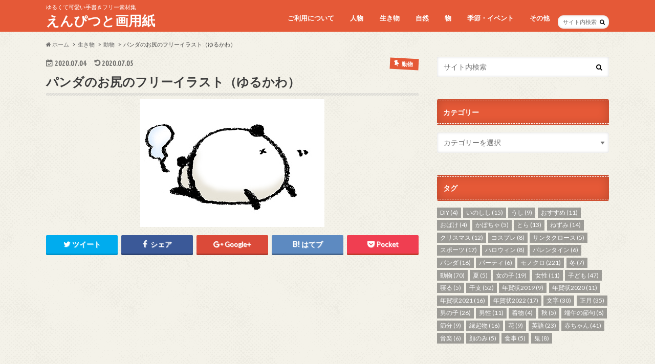

--- FILE ---
content_type: text/html; charset=UTF-8
request_url: https://illust-tegaki.net/creature/animal/1734/
body_size: 17541
content:
<!doctype html>
<!--[if lt IE 7]><html lang="ja"
prefix="og: https://ogp.me/ns#"  class="no-js lt-ie9 lt-ie8 lt-ie7"><![endif]-->
<!--[if (IE 7)&!(IEMobile)]><html lang="ja"
prefix="og: https://ogp.me/ns#"  class="no-js lt-ie9 lt-ie8"><![endif]-->
<!--[if (IE 8)&!(IEMobile)]><html lang="ja"
prefix="og: https://ogp.me/ns#"  class="no-js lt-ie9"><![endif]-->
<!--[if gt IE 8]><!--> <html lang="ja"
prefix="og: https://ogp.me/ns#"  class="no-js"><!--<![endif]-->
<head>
<meta charset="utf-8">
<meta http-equiv="X-UA-Compatible" content="IE=edge">
<meta name="HandheldFriendly" content="True">
<meta name="MobileOptimized" content="320">
<meta name="viewport" content="width=device-width, initial-scale=1.0, minimum-scale=1.0, maximum-scale=1.0, user-scalable=no">
<link rel="pingback" href="https://illust-tegaki.net/xmlrpc.php">
<!--[if IE]>
<![endif]-->
<!--[if lt IE 9]>
<script src="//html5shiv.googlecode.com/svn/trunk/html5.js"></script>
<script src="//css3-mediaqueries-js.googlecode.com/svn/trunk/css3-mediaqueries.js"></script>
<![endif]-->
<!-- GAタグ -->
<script>
(function(i,s,o,g,r,a,m){i['GoogleAnalyticsObject']=r;i[r]=i[r]||function(){
(i[r].q=i[r].q||[]).push(arguments)},i[r].l=1*new Date();a=s.createElement(o),
m=s.getElementsByTagName(o)[0];a.async=1;a.src=g;m.parentNode.insertBefore(a,m)
})(window,document,'script','//www.google-analytics.com/analytics.js','ga');
ga('create', 'UA-126619328-1', 'auto');
ga('send', 'pageview');
</script>
<!-- All in One SEO 4.1.6.2 -->
<title>パンダのお尻のフリーイラスト（ゆるかわ） | えんぴつと画用紙</title>
<meta name="robots" content="max-snippet:-1, max-image-preview:large, max-video-preview:-1" />
<meta name="keywords" content="動物" />
<link rel="canonical" href="https://illust-tegaki.net/creature/animal/1734/" />
<meta property="og:locale" content="ja_JP" />
<meta property="og:site_name" content="えんぴつと画用紙" />
<meta property="og:type" content="article" />
<meta property="og:title" content="パンダのお尻のフリーイラスト（ゆるかわ） | えんぴつと画用紙" />
<meta property="og:url" content="https://illust-tegaki.net/creature/animal/1734/" />
<meta property="article:published_time" content="2020-07-03T23:49:57+00:00" />
<meta property="article:modified_time" content="2020-07-04T23:52:08+00:00" />
<meta name="twitter:card" content="summary_large_image" />
<meta name="twitter:site" content="@3Uchinoco" />
<meta name="twitter:title" content="パンダのお尻のフリーイラスト（ゆるかわ） | えんぴつと画用紙" />
<meta name="twitter:creator" content="@3Uchinoco" />
<meta name="google" content="nositelinkssearchbox" />
<script type="application/ld+json" class="aioseo-schema">
{"@context":"https:\/\/schema.org","@graph":[{"@type":"WebSite","@id":"https:\/\/illust-tegaki.net\/#website","url":"https:\/\/illust-tegaki.net\/","name":"\u3048\u3093\u3074\u3064\u3068\u753b\u7528\u7d19","description":"\u3086\u308b\u304f\u3066\u53ef\u611b\u3044\u624b\u66f8\u304d\u30d5\u30ea\u30fc\u7d20\u6750\u96c6","inLanguage":"ja","publisher":{"@id":"https:\/\/illust-tegaki.net\/#organization"}},{"@type":"Organization","@id":"https:\/\/illust-tegaki.net\/#organization","name":"\u3048\u3093\u3074\u3064\u3068\u753b\u7528\u7d19","url":"https:\/\/illust-tegaki.net\/","sameAs":["https:\/\/twitter.com\/3Uchinoco"]},{"@type":"BreadcrumbList","@id":"https:\/\/illust-tegaki.net\/creature\/animal\/1734\/#breadcrumblist","itemListElement":[{"@type":"ListItem","@id":"https:\/\/illust-tegaki.net\/#listItem","position":1,"item":{"@type":"WebPage","@id":"https:\/\/illust-tegaki.net\/","name":"\u30db\u30fc\u30e0","description":"\u30a4\u30e9\u30b9\u30c8\u30ec\u30fc\u30bf\u30fc\u30fb\u30ad\u30ad\u306b\u3088\u308b\u624b\u63cf\u304d\u306e\u30d5\u30ea\u30fc\u30a4\u30e9\u30b9\u30c8\u7d20\u6750\u3092\u914d\u5e03\u3057\u3066\u3044\u307e\u3059\u3002\u500b\u4eba\u30fb\u975e\u55b6\u5229\u30fb\u4e00\u90e8\u306e\u5546\u7528\u5229\u7528\u304c\u53ef\u80fd\u3067\u3059\u3002","url":"https:\/\/illust-tegaki.net\/"},"nextItem":"https:\/\/illust-tegaki.net\/creature\/animal\/1734\/#listItem"},{"@type":"ListItem","@id":"https:\/\/illust-tegaki.net\/creature\/animal\/1734\/#listItem","position":2,"item":{"@type":"WebPage","@id":"https:\/\/illust-tegaki.net\/creature\/animal\/1734\/","name":"\u30d1\u30f3\u30c0\u306e\u304a\u5c3b\u306e\u30d5\u30ea\u30fc\u30a4\u30e9\u30b9\u30c8\uff08\u3086\u308b\u304b\u308f\uff09","url":"https:\/\/illust-tegaki.net\/creature\/animal\/1734\/"},"previousItem":"https:\/\/illust-tegaki.net\/#listItem"}]},{"@type":"Person","@id":"https:\/\/illust-tegaki.net\/author\/kiki62\/#author","url":"https:\/\/illust-tegaki.net\/author\/kiki62\/","name":"kiki62","image":{"@type":"ImageObject","@id":"https:\/\/illust-tegaki.net\/creature\/animal\/1734\/#authorImage","url":"https:\/\/secure.gravatar.com\/avatar\/f3900dd0a909b4cb87f4227dd8b88ccc?s=96&d=mm&r=g","width":96,"height":96,"caption":"kiki62"},"sameAs":["https:\/\/twitter.com\/3Uchinoco"]},{"@type":"WebPage","@id":"https:\/\/illust-tegaki.net\/creature\/animal\/1734\/#webpage","url":"https:\/\/illust-tegaki.net\/creature\/animal\/1734\/","name":"\u30d1\u30f3\u30c0\u306e\u304a\u5c3b\u306e\u30d5\u30ea\u30fc\u30a4\u30e9\u30b9\u30c8\uff08\u3086\u308b\u304b\u308f\uff09 | \u3048\u3093\u3074\u3064\u3068\u753b\u7528\u7d19","inLanguage":"ja","isPartOf":{"@id":"https:\/\/illust-tegaki.net\/#website"},"breadcrumb":{"@id":"https:\/\/illust-tegaki.net\/creature\/animal\/1734\/#breadcrumblist"},"author":"https:\/\/illust-tegaki.net\/author\/kiki62\/#author","creator":"https:\/\/illust-tegaki.net\/author\/kiki62\/#author","image":{"@type":"ImageObject","@id":"https:\/\/illust-tegaki.net\/#mainImage","url":"https:\/\/illust-tegaki.net\/wp-content\/uploads\/2020\/07\/584panda-18.jpg","width":360,"height":250,"caption":"\u30d1\u30f3\u30c0\u30fb\u624b\u66f8\u304d\u30a4\u30e9\u30b9\u30c8\u30fb\u30d5\u30ea\u30fc\u30fb\u7121\u6599\u30fb\u3086\u308b\u3044\u30fb\u304b\u308f\u3044\u3044\u30fb\u304a\u5c3b\u30fb\u5f8c\u308d\u59ff\u30fb\u5bdd\u308b\u30fb\u5012\u308c\u308b"},"primaryImageOfPage":{"@id":"https:\/\/illust-tegaki.net\/creature\/animal\/1734\/#mainImage"},"datePublished":"2020-07-03T23:49:57+09:00","dateModified":"2020-07-04T23:52:08+09:00"},{"@type":"Article","@id":"https:\/\/illust-tegaki.net\/creature\/animal\/1734\/#article","name":"\u30d1\u30f3\u30c0\u306e\u304a\u5c3b\u306e\u30d5\u30ea\u30fc\u30a4\u30e9\u30b9\u30c8\uff08\u3086\u308b\u304b\u308f\uff09 | \u3048\u3093\u3074\u3064\u3068\u753b\u7528\u7d19","inLanguage":"ja","headline":"\u30d1\u30f3\u30c0\u306e\u304a\u5c3b\u306e\u30d5\u30ea\u30fc\u30a4\u30e9\u30b9\u30c8\uff08\u3086\u308b\u304b\u308f\uff09","author":{"@id":"https:\/\/illust-tegaki.net\/author\/kiki62\/#author"},"publisher":{"@id":"https:\/\/illust-tegaki.net\/#organization"},"datePublished":"2020-07-03T23:49:57+09:00","dateModified":"2020-07-04T23:52:08+09:00","articleSection":"\u52d5\u7269, \u30d1\u30f3\u30c0, \u30e2\u30ce\u30af\u30ed, \u52d5\u7269","mainEntityOfPage":{"@id":"https:\/\/illust-tegaki.net\/creature\/animal\/1734\/#webpage"},"isPartOf":{"@id":"https:\/\/illust-tegaki.net\/creature\/animal\/1734\/#webpage"},"image":{"@type":"ImageObject","@id":"https:\/\/illust-tegaki.net\/#articleImage","url":"https:\/\/illust-tegaki.net\/wp-content\/uploads\/2020\/07\/584panda-18.jpg","width":360,"height":250,"caption":"\u30d1\u30f3\u30c0\u30fb\u624b\u66f8\u304d\u30a4\u30e9\u30b9\u30c8\u30fb\u30d5\u30ea\u30fc\u30fb\u7121\u6599\u30fb\u3086\u308b\u3044\u30fb\u304b\u308f\u3044\u3044\u30fb\u304a\u5c3b\u30fb\u5f8c\u308d\u59ff\u30fb\u5bdd\u308b\u30fb\u5012\u308c\u308b"}}]}
</script>
<script type="text/javascript" >
window.ga=window.ga||function(){(ga.q=ga.q||[]).push(arguments)};ga.l=+new Date;
ga('create', "UA-129303426-1", 'auto');
ga('send', 'pageview');
</script>
<script async src="https://www.google-analytics.com/analytics.js"></script>
<!-- All in One SEO -->
<link rel='dns-prefetch' href='//ajax.googleapis.com' />
<link rel='dns-prefetch' href='//fonts.googleapis.com' />
<link rel='dns-prefetch' href='//maxcdn.bootstrapcdn.com' />
<link rel='dns-prefetch' href='//s.w.org' />
<link rel="alternate" type="application/rss+xml" title="えんぴつと画用紙 &raquo; フィード" href="https://illust-tegaki.net/feed/" />
<link rel="alternate" type="application/rss+xml" title="えんぴつと画用紙 &raquo; コメントフィード" href="https://illust-tegaki.net/comments/feed/" />
<link rel="alternate" type="application/rss+xml" title="えんぴつと画用紙 &raquo; パンダのお尻のフリーイラスト（ゆるかわ） のコメントのフィード" href="https://illust-tegaki.net/creature/animal/1734/feed/" />
<script type="text/javascript">
window._wpemojiSettings = {"baseUrl":"https:\/\/s.w.org\/images\/core\/emoji\/13.1.0\/72x72\/","ext":".png","svgUrl":"https:\/\/s.w.org\/images\/core\/emoji\/13.1.0\/svg\/","svgExt":".svg","source":{"concatemoji":"https:\/\/illust-tegaki.net\/wp-includes\/js\/wp-emoji-release.min.js"}};
/*! This file is auto-generated */
!function(e,a,t){var n,r,o,i=a.createElement("canvas"),p=i.getContext&&i.getContext("2d");function s(e,t){var a=String.fromCharCode;p.clearRect(0,0,i.width,i.height),p.fillText(a.apply(this,e),0,0);e=i.toDataURL();return p.clearRect(0,0,i.width,i.height),p.fillText(a.apply(this,t),0,0),e===i.toDataURL()}function c(e){var t=a.createElement("script");t.src=e,t.defer=t.type="text/javascript",a.getElementsByTagName("head")[0].appendChild(t)}for(o=Array("flag","emoji"),t.supports={everything:!0,everythingExceptFlag:!0},r=0;r<o.length;r++)t.supports[o[r]]=function(e){if(!p||!p.fillText)return!1;switch(p.textBaseline="top",p.font="600 32px Arial",e){case"flag":return s([127987,65039,8205,9895,65039],[127987,65039,8203,9895,65039])?!1:!s([55356,56826,55356,56819],[55356,56826,8203,55356,56819])&&!s([55356,57332,56128,56423,56128,56418,56128,56421,56128,56430,56128,56423,56128,56447],[55356,57332,8203,56128,56423,8203,56128,56418,8203,56128,56421,8203,56128,56430,8203,56128,56423,8203,56128,56447]);case"emoji":return!s([10084,65039,8205,55357,56613],[10084,65039,8203,55357,56613])}return!1}(o[r]),t.supports.everything=t.supports.everything&&t.supports[o[r]],"flag"!==o[r]&&(t.supports.everythingExceptFlag=t.supports.everythingExceptFlag&&t.supports[o[r]]);t.supports.everythingExceptFlag=t.supports.everythingExceptFlag&&!t.supports.flag,t.DOMReady=!1,t.readyCallback=function(){t.DOMReady=!0},t.supports.everything||(n=function(){t.readyCallback()},a.addEventListener?(a.addEventListener("DOMContentLoaded",n,!1),e.addEventListener("load",n,!1)):(e.attachEvent("onload",n),a.attachEvent("onreadystatechange",function(){"complete"===a.readyState&&t.readyCallback()})),(n=t.source||{}).concatemoji?c(n.concatemoji):n.wpemoji&&n.twemoji&&(c(n.twemoji),c(n.wpemoji)))}(window,document,window._wpemojiSettings);
</script>
<style type="text/css">
img.wp-smiley,
img.emoji {
display: inline !important;
border: none !important;
box-shadow: none !important;
height: 1em !important;
width: 1em !important;
margin: 0 0.07em !important;
vertical-align: -0.1em !important;
background: none !important;
padding: 0 !important;
}
</style>
<!-- <link rel='stylesheet' id='wp-block-library-css'  href='https://illust-tegaki.net/wp-includes/css/dist/block-library/style.min.css' type='text/css' media='all' /> -->
<link rel="stylesheet" type="text/css" href="//illust-tegaki.net/wp-content/cache/wpfc-minified/kcw2rf26/446ns.css" media="all"/>
<style id='global-styles-inline-css' type='text/css'>
body{--wp--preset--color--black: #000000;--wp--preset--color--cyan-bluish-gray: #abb8c3;--wp--preset--color--white: #ffffff;--wp--preset--color--pale-pink: #f78da7;--wp--preset--color--vivid-red: #cf2e2e;--wp--preset--color--luminous-vivid-orange: #ff6900;--wp--preset--color--luminous-vivid-amber: #fcb900;--wp--preset--color--light-green-cyan: #7bdcb5;--wp--preset--color--vivid-green-cyan: #00d084;--wp--preset--color--pale-cyan-blue: #8ed1fc;--wp--preset--color--vivid-cyan-blue: #0693e3;--wp--preset--color--vivid-purple: #9b51e0;--wp--preset--gradient--vivid-cyan-blue-to-vivid-purple: linear-gradient(135deg,rgba(6,147,227,1) 0%,rgb(155,81,224) 100%);--wp--preset--gradient--light-green-cyan-to-vivid-green-cyan: linear-gradient(135deg,rgb(122,220,180) 0%,rgb(0,208,130) 100%);--wp--preset--gradient--luminous-vivid-amber-to-luminous-vivid-orange: linear-gradient(135deg,rgba(252,185,0,1) 0%,rgba(255,105,0,1) 100%);--wp--preset--gradient--luminous-vivid-orange-to-vivid-red: linear-gradient(135deg,rgba(255,105,0,1) 0%,rgb(207,46,46) 100%);--wp--preset--gradient--very-light-gray-to-cyan-bluish-gray: linear-gradient(135deg,rgb(238,238,238) 0%,rgb(169,184,195) 100%);--wp--preset--gradient--cool-to-warm-spectrum: linear-gradient(135deg,rgb(74,234,220) 0%,rgb(151,120,209) 20%,rgb(207,42,186) 40%,rgb(238,44,130) 60%,rgb(251,105,98) 80%,rgb(254,248,76) 100%);--wp--preset--gradient--blush-light-purple: linear-gradient(135deg,rgb(255,206,236) 0%,rgb(152,150,240) 100%);--wp--preset--gradient--blush-bordeaux: linear-gradient(135deg,rgb(254,205,165) 0%,rgb(254,45,45) 50%,rgb(107,0,62) 100%);--wp--preset--gradient--luminous-dusk: linear-gradient(135deg,rgb(255,203,112) 0%,rgb(199,81,192) 50%,rgb(65,88,208) 100%);--wp--preset--gradient--pale-ocean: linear-gradient(135deg,rgb(255,245,203) 0%,rgb(182,227,212) 50%,rgb(51,167,181) 100%);--wp--preset--gradient--electric-grass: linear-gradient(135deg,rgb(202,248,128) 0%,rgb(113,206,126) 100%);--wp--preset--gradient--midnight: linear-gradient(135deg,rgb(2,3,129) 0%,rgb(40,116,252) 100%);--wp--preset--duotone--dark-grayscale: url('#wp-duotone-dark-grayscale');--wp--preset--duotone--grayscale: url('#wp-duotone-grayscale');--wp--preset--duotone--purple-yellow: url('#wp-duotone-purple-yellow');--wp--preset--duotone--blue-red: url('#wp-duotone-blue-red');--wp--preset--duotone--midnight: url('#wp-duotone-midnight');--wp--preset--duotone--magenta-yellow: url('#wp-duotone-magenta-yellow');--wp--preset--duotone--purple-green: url('#wp-duotone-purple-green');--wp--preset--duotone--blue-orange: url('#wp-duotone-blue-orange');--wp--preset--font-size--small: 13px;--wp--preset--font-size--medium: 20px;--wp--preset--font-size--large: 36px;--wp--preset--font-size--x-large: 42px;}.has-black-color{color: var(--wp--preset--color--black) !important;}.has-cyan-bluish-gray-color{color: var(--wp--preset--color--cyan-bluish-gray) !important;}.has-white-color{color: var(--wp--preset--color--white) !important;}.has-pale-pink-color{color: var(--wp--preset--color--pale-pink) !important;}.has-vivid-red-color{color: var(--wp--preset--color--vivid-red) !important;}.has-luminous-vivid-orange-color{color: var(--wp--preset--color--luminous-vivid-orange) !important;}.has-luminous-vivid-amber-color{color: var(--wp--preset--color--luminous-vivid-amber) !important;}.has-light-green-cyan-color{color: var(--wp--preset--color--light-green-cyan) !important;}.has-vivid-green-cyan-color{color: var(--wp--preset--color--vivid-green-cyan) !important;}.has-pale-cyan-blue-color{color: var(--wp--preset--color--pale-cyan-blue) !important;}.has-vivid-cyan-blue-color{color: var(--wp--preset--color--vivid-cyan-blue) !important;}.has-vivid-purple-color{color: var(--wp--preset--color--vivid-purple) !important;}.has-black-background-color{background-color: var(--wp--preset--color--black) !important;}.has-cyan-bluish-gray-background-color{background-color: var(--wp--preset--color--cyan-bluish-gray) !important;}.has-white-background-color{background-color: var(--wp--preset--color--white) !important;}.has-pale-pink-background-color{background-color: var(--wp--preset--color--pale-pink) !important;}.has-vivid-red-background-color{background-color: var(--wp--preset--color--vivid-red) !important;}.has-luminous-vivid-orange-background-color{background-color: var(--wp--preset--color--luminous-vivid-orange) !important;}.has-luminous-vivid-amber-background-color{background-color: var(--wp--preset--color--luminous-vivid-amber) !important;}.has-light-green-cyan-background-color{background-color: var(--wp--preset--color--light-green-cyan) !important;}.has-vivid-green-cyan-background-color{background-color: var(--wp--preset--color--vivid-green-cyan) !important;}.has-pale-cyan-blue-background-color{background-color: var(--wp--preset--color--pale-cyan-blue) !important;}.has-vivid-cyan-blue-background-color{background-color: var(--wp--preset--color--vivid-cyan-blue) !important;}.has-vivid-purple-background-color{background-color: var(--wp--preset--color--vivid-purple) !important;}.has-black-border-color{border-color: var(--wp--preset--color--black) !important;}.has-cyan-bluish-gray-border-color{border-color: var(--wp--preset--color--cyan-bluish-gray) !important;}.has-white-border-color{border-color: var(--wp--preset--color--white) !important;}.has-pale-pink-border-color{border-color: var(--wp--preset--color--pale-pink) !important;}.has-vivid-red-border-color{border-color: var(--wp--preset--color--vivid-red) !important;}.has-luminous-vivid-orange-border-color{border-color: var(--wp--preset--color--luminous-vivid-orange) !important;}.has-luminous-vivid-amber-border-color{border-color: var(--wp--preset--color--luminous-vivid-amber) !important;}.has-light-green-cyan-border-color{border-color: var(--wp--preset--color--light-green-cyan) !important;}.has-vivid-green-cyan-border-color{border-color: var(--wp--preset--color--vivid-green-cyan) !important;}.has-pale-cyan-blue-border-color{border-color: var(--wp--preset--color--pale-cyan-blue) !important;}.has-vivid-cyan-blue-border-color{border-color: var(--wp--preset--color--vivid-cyan-blue) !important;}.has-vivid-purple-border-color{border-color: var(--wp--preset--color--vivid-purple) !important;}.has-vivid-cyan-blue-to-vivid-purple-gradient-background{background: var(--wp--preset--gradient--vivid-cyan-blue-to-vivid-purple) !important;}.has-light-green-cyan-to-vivid-green-cyan-gradient-background{background: var(--wp--preset--gradient--light-green-cyan-to-vivid-green-cyan) !important;}.has-luminous-vivid-amber-to-luminous-vivid-orange-gradient-background{background: var(--wp--preset--gradient--luminous-vivid-amber-to-luminous-vivid-orange) !important;}.has-luminous-vivid-orange-to-vivid-red-gradient-background{background: var(--wp--preset--gradient--luminous-vivid-orange-to-vivid-red) !important;}.has-very-light-gray-to-cyan-bluish-gray-gradient-background{background: var(--wp--preset--gradient--very-light-gray-to-cyan-bluish-gray) !important;}.has-cool-to-warm-spectrum-gradient-background{background: var(--wp--preset--gradient--cool-to-warm-spectrum) !important;}.has-blush-light-purple-gradient-background{background: var(--wp--preset--gradient--blush-light-purple) !important;}.has-blush-bordeaux-gradient-background{background: var(--wp--preset--gradient--blush-bordeaux) !important;}.has-luminous-dusk-gradient-background{background: var(--wp--preset--gradient--luminous-dusk) !important;}.has-pale-ocean-gradient-background{background: var(--wp--preset--gradient--pale-ocean) !important;}.has-electric-grass-gradient-background{background: var(--wp--preset--gradient--electric-grass) !important;}.has-midnight-gradient-background{background: var(--wp--preset--gradient--midnight) !important;}.has-small-font-size{font-size: var(--wp--preset--font-size--small) !important;}.has-medium-font-size{font-size: var(--wp--preset--font-size--medium) !important;}.has-large-font-size{font-size: var(--wp--preset--font-size--large) !important;}.has-x-large-font-size{font-size: var(--wp--preset--font-size--x-large) !important;}
</style>
<!-- <link rel='stylesheet' id='contact-form-7-css'  href='https://illust-tegaki.net/wp-content/plugins/contact-form-7/includes/css/styles.css' type='text/css' media='all' /> -->
<!-- <link rel='stylesheet' id='pz-linkcard-css'  href='//illust-tegaki.net/wp-content/uploads/pz-linkcard/style.css' type='text/css' media='all' /> -->
<!-- <link rel='stylesheet' id='style-css'  href='https://illust-tegaki.net/wp-content/themes/hummingbird/style.css' type='text/css' media='all' /> -->
<!-- <link rel='stylesheet' id='slider-css'  href='https://illust-tegaki.net/wp-content/themes/hummingbird/library/css/bx-slider.css' type='text/css' media='all' /> -->
<!-- <link rel='stylesheet' id='shortcode-css'  href='https://illust-tegaki.net/wp-content/themes/hummingbird/library/css/shortcode.css' type='text/css' media='all' /> -->
<link rel="stylesheet" type="text/css" href="//illust-tegaki.net/wp-content/cache/wpfc-minified/e6mf7d0x/fnyvy.css" media="all"/>
<link rel='stylesheet' id='gf_Ubuntu-css'  href='//fonts.googleapis.com/css?family=Ubuntu+Condensed' type='text/css' media='all' />
<link rel='stylesheet' id='gf_Lato-css'  href='//fonts.googleapis.com/css?family=Lato' type='text/css' media='all' />
<link rel='stylesheet' id='fontawesome-css'  href='//maxcdn.bootstrapcdn.com/font-awesome/4.6.0/css/font-awesome.min.css' type='text/css' media='all' />
<script type='text/javascript' src='//ajax.googleapis.com/ajax/libs/jquery/1.12.2/jquery.min.js' id='jquery-js'></script>
<link rel="https://api.w.org/" href="https://illust-tegaki.net/wp-json/" /><link rel="alternate" type="application/json" href="https://illust-tegaki.net/wp-json/wp/v2/posts/1734" /><link rel='shortlink' href='https://illust-tegaki.net/?p=1734' />
<link rel="alternate" type="application/json+oembed" href="https://illust-tegaki.net/wp-json/oembed/1.0/embed?url=https%3A%2F%2Fillust-tegaki.net%2Fcreature%2Fanimal%2F1734%2F" />
<link rel="alternate" type="text/xml+oembed" href="https://illust-tegaki.net/wp-json/oembed/1.0/embed?url=https%3A%2F%2Fillust-tegaki.net%2Fcreature%2Fanimal%2F1734%2F&#038;format=xml" />
<style type="text/css">
body{color: #3E3E3E;}
a{color: #e55937;}
a:hover{color: #E69B9B;}
#main article footer .post-categories li a,#main article footer .tags a{  background: #e55937;  border:1px solid #e55937;}
#main article footer .tags a{color:#e55937; background: none;}
#main article footer .post-categories li a:hover,#main article footer .tags a:hover{ background:#E69B9B;  border-color:#E69B9B;}
input[type="text"],input[type="password"],input[type="datetime"],input[type="datetime-local"],input[type="date"],input[type="month"],input[type="time"],input[type="week"],input[type="number"],input[type="email"],input[type="url"],input[type="search"],input[type="tel"],input[type="color"],select,textarea,.field { background-color: #FFFFFF;}
/*ヘッダー*/
.header{background: #e55937; color: #ffffff;}
#logo a,.nav li a,.nav_btn{color: #ffffff;}
#logo a:hover,.nav li a:hover{color:#efcf5b;}
@media only screen and (min-width: 768px) {
.nav ul {background: #e55937;}
.nav li ul.sub-menu li a{color: #ffffff;}
}
/*メインエリア*/
.widgettitle {background: #e55937; color:  #ffffff;}
.widget li a:after{color: #e55937!important;}
/* 投稿ページ */
.entry-content h2{background: #e55937;}
.entry-content h3{border-color: #e55937;}
.entry-content ul li:before{ background: #e55937;}
.entry-content ol li:before{ background: #e55937;}
/* カテゴリーラベル */
.post-list-card .post-list .eyecatch .cat-name,.top-post-list .post-list .eyecatch .cat-name,.byline .cat-name,.single .authorbox .author-newpost li .cat-name,.related-box li .cat-name,#top_carousel .bx-wrapper ul li .osusume-label{background: #e55937; color:  #ffffff;}
/* CTA */
.cta-inner{ background: #e55937;}
/* ボタンの色 */
.btn-wrap a{background: #e55937;border: 1px solid #e55937;}
.btn-wrap a:hover{background: #E69B9B;}
.btn-wrap.simple a{border:1px solid #e55937;color:#e55937;}
.btn-wrap.simple a:hover{background:#e55937;}
.readmore a{border:1px solid #e55937;color:#e55937;}
.readmore a:hover{background:#e55937;color:#fff;}
/* サイドバー */
.widget a{text-decoration:none; color:#3e3e3e;}
.widget a:hover{color:#efcf5b;}
/*フッター*/
#footer-top{background-color: #e55937; color: #ffffff;}
.footer a,#footer-top a{color: #ffffff;}
#footer-top .widgettitle{color: #ffffff;}
.footer {background-color: #e55937;color: #ffffff;}
.footer-links li:before{ color: #e55937;}
/* ページネーション */
.pagination a, .pagination span,.page-links a{border-color: #e55937; color: #e55937;}
.pagination .current,.pagination .current:hover,.page-links ul > li > span{background-color: #e55937; border-color: #e55937;}
.pagination a:hover, .pagination a:focus,.page-links a:hover, .page-links a:focus{background-color: #e55937; color: #fff;}
/* OTHER */
ul.wpp-list li a:before{background: #e55937;color: #ffffff;}
.blue-btn, .comment-reply-link, #submit { background-color: #e55937; }
.blue-btn:hover, .comment-reply-link:hover, #submit:hover, .blue-btn:focus, .comment-reply-link:focus, #submit:focus {background-color: #E69B9B; }
</style>
<style type="text/css" id="custom-background-css">
body.custom-background { background-image: url("https://illust-tegaki.net/wp-content/themes/hummingbird/library/images/body_bg01.png"); background-position: left top; background-size: auto; background-repeat: repeat; background-attachment: scroll; }
</style>
<link rel="icon" href="https://illust-tegaki.net/wp-content/uploads/2020/04/fav.png" sizes="32x32" />
<link rel="icon" href="https://illust-tegaki.net/wp-content/uploads/2020/04/fav.png" sizes="192x192" />
<link rel="apple-touch-icon" href="https://illust-tegaki.net/wp-content/uploads/2020/04/fav.png" />
<meta name="msapplication-TileImage" content="https://illust-tegaki.net/wp-content/uploads/2020/04/fav.png" />
<meta name="google-site-verification" content="F87LrHeYk20af-lEEyvrNqesoJrkj59TTY6VTQrm6KU" />
<!-- Global site tag (gtag.js) - Google Analytics -->
<script async src="https://www.googletagmanager.com/gtag/js?id=UA-129303426-1"></script>
<script>
window.dataLayer = window.dataLayer || [];
function gtag(){dataLayer.push(arguments);}
gtag('js', new Date());
gtag('config', 'UA-129303426-1');
</script>
</head>
<body class="post-template-default single single-post postid-1734 single-format-standard custom-background">
<div id="container" class="h_default date_on">
<header class="header" role="banner">
<div id="inner-header" class="wrap cf">
<p class="site_description">ゆるくて可愛い手書きフリー素材集</p><div id="logo" class="gf">
<p class="h1 text"><a href="https://illust-tegaki.net">えんぴつと画用紙</a></p>
</div>
<nav id="g_nav" role="navigation">
<form role="search" method="get" id="searchform" class="searchform" action="https://illust-tegaki.net/">
<div>
<label for="s" class="screen-reader-text"></label>
<input type="search" id="s" name="s" value="" placeholder="サイト内検索" /><button type="submit" id="searchsubmit" ><i class="fa fa-search"></i></button>
</div>
</form>
<ul id="menu-%e3%83%a1%e3%82%a4%e3%83%b3%e3%83%a1%e3%83%8b%e3%83%a5%e3%83%bc" class="nav top-nav cf"><li id="menu-item-23" class="menu-item menu-item-type-post_type menu-item-object-page menu-item-23"><a href="https://illust-tegaki.net/usage/">ご利用について<span class="gf"></span></a></li>
<li id="menu-item-24" class="menu-item menu-item-type-taxonomy menu-item-object-category menu-item-has-children menu-item-24"><a href="https://illust-tegaki.net/category/person/">人物<span class="gf"></span></a>
<ul class="sub-menu">
<li id="menu-item-27" class="menu-item menu-item-type-taxonomy menu-item-object-category menu-item-27"><a href="https://illust-tegaki.net/category/person/man/">男性<span class="gf"></span></a></li>
<li id="menu-item-25" class="menu-item menu-item-type-taxonomy menu-item-object-category menu-item-25"><a href="https://illust-tegaki.net/category/person/woman/">女性<span class="gf"></span></a></li>
<li id="menu-item-26" class="menu-item menu-item-type-taxonomy menu-item-object-category menu-item-26"><a href="https://illust-tegaki.net/category/person/child/">子ども<span class="gf"></span></a></li>
<li id="menu-item-1232" class="menu-item menu-item-type-taxonomy menu-item-object-category menu-item-1232"><a href="https://illust-tegaki.net/category/person/youngchild/">幼児<span class="gf"></span></a></li>
<li id="menu-item-29" class="menu-item menu-item-type-taxonomy menu-item-object-category menu-item-29"><a href="https://illust-tegaki.net/category/person/baby/">赤ちゃん<span class="gf"></span></a></li>
<li id="menu-item-28" class="menu-item menu-item-type-taxonomy menu-item-object-category menu-item-28"><a href="https://illust-tegaki.net/category/person/expression/">表情のみ<span class="gf"></span></a></li>
<li id="menu-item-1233" class="menu-item menu-item-type-taxonomy menu-item-object-category menu-item-1233"><a href="https://illust-tegaki.net/category/person/etc/">その他<span class="gf"></span></a></li>
</ul>
</li>
<li id="menu-item-39" class="menu-item menu-item-type-taxonomy menu-item-object-category current-post-ancestor menu-item-has-children menu-item-39"><a href="https://illust-tegaki.net/category/creature/">生き物<span class="gf"></span></a>
<ul class="sub-menu">
<li id="menu-item-40" class="menu-item menu-item-type-taxonomy menu-item-object-category current-post-ancestor current-menu-parent current-post-parent menu-item-40"><a href="https://illust-tegaki.net/category/creature/animal/">動物<span class="gf"></span></a></li>
<li id="menu-item-43" class="menu-item menu-item-type-taxonomy menu-item-object-category menu-item-43"><a href="https://illust-tegaki.net/category/creature/bird/">鳥<span class="gf"></span></a></li>
<li id="menu-item-618" class="menu-item menu-item-type-taxonomy menu-item-object-category menu-item-618"><a href="https://illust-tegaki.net/category/creature/amphibiareptilia/">両生類・爬虫類<span class="gf"></span></a></li>
<li id="menu-item-42" class="menu-item menu-item-type-taxonomy menu-item-object-category menu-item-42"><a href="https://illust-tegaki.net/category/creature/marinelife/">魚・海洋生物<span class="gf"></span></a></li>
<li id="menu-item-41" class="menu-item menu-item-type-taxonomy menu-item-object-category menu-item-41"><a href="https://illust-tegaki.net/category/creature/insect/">虫<span class="gf"></span></a></li>
</ul>
</li>
<li id="menu-item-44" class="menu-item menu-item-type-taxonomy menu-item-object-category menu-item-has-children menu-item-44"><a href="https://illust-tegaki.net/category/nature/">自然<span class="gf"></span></a>
<ul class="sub-menu">
<li id="menu-item-45" class="menu-item menu-item-type-taxonomy menu-item-object-category menu-item-45"><a href="https://illust-tegaki.net/category/nature/flower/">花<span class="gf"></span></a></li>
<li id="menu-item-739" class="menu-item menu-item-type-taxonomy menu-item-object-category menu-item-739"><a href="https://illust-tegaki.net/category/nature/plant/">植物<span class="gf"></span></a></li>
<li id="menu-item-943" class="menu-item menu-item-type-taxonomy menu-item-object-category menu-item-943"><a href="https://illust-tegaki.net/category/nature/etc3/">その他<span class="gf"></span></a></li>
</ul>
</li>
<li id="menu-item-35" class="menu-item menu-item-type-taxonomy menu-item-object-category menu-item-has-children menu-item-35"><a href="https://illust-tegaki.net/category/object/">物<span class="gf"></span></a>
<ul class="sub-menu">
<li id="menu-item-37" class="menu-item menu-item-type-taxonomy menu-item-object-category menu-item-37"><a href="https://illust-tegaki.net/category/object/dailynecessaries/">日用品<span class="gf"></span></a></li>
<li id="menu-item-38" class="menu-item menu-item-type-taxonomy menu-item-object-category menu-item-38"><a href="https://illust-tegaki.net/category/object/food/">食べ物<span class="gf"></span></a></li>
<li id="menu-item-36" class="menu-item menu-item-type-taxonomy menu-item-object-category menu-item-36"><a href="https://illust-tegaki.net/category/object/vehicle/">乗り物<span class="gf"></span></a></li>
<li id="menu-item-161" class="menu-item menu-item-type-taxonomy menu-item-object-category menu-item-161"><a href="https://illust-tegaki.net/category/object/hobby/">趣味のもの<span class="gf"></span></a></li>
</ul>
</li>
<li id="menu-item-30" class="menu-item menu-item-type-taxonomy menu-item-object-category menu-item-has-children menu-item-30"><a href="https://illust-tegaki.net/category/season/">季節・イベント<span class="gf"></span></a>
<ul class="sub-menu">
<li id="menu-item-34" class="menu-item menu-item-type-taxonomy menu-item-object-category menu-item-34"><a href="https://illust-tegaki.net/category/season/newyear/">正月<span class="gf"></span></a></li>
<li id="menu-item-33" class="menu-item menu-item-type-taxonomy menu-item-object-category menu-item-33"><a href="https://illust-tegaki.net/category/season/eto/">干支<span class="gf"></span></a></li>
<li id="menu-item-483" class="menu-item menu-item-type-taxonomy menu-item-object-category menu-item-483"><a href="https://illust-tegaki.net/category/season/setsubun/">節分<span class="gf"></span></a></li>
<li id="menu-item-1236" class="menu-item menu-item-type-taxonomy menu-item-object-category menu-item-1236"><a href="https://illust-tegaki.net/category/season/hina/">雛祭り<span class="gf"></span></a></li>
<li id="menu-item-1234" class="menu-item menu-item-type-taxonomy menu-item-object-category menu-item-1234"><a href="https://illust-tegaki.net/category/season/valentine/">バレンタイン<span class="gf"></span></a></li>
<li id="menu-item-32" class="menu-item menu-item-type-taxonomy menu-item-object-category menu-item-32"><a href="https://illust-tegaki.net/category/season/helloween/">ハロウィン<span class="gf"></span></a></li>
<li id="menu-item-31" class="menu-item menu-item-type-taxonomy menu-item-object-category menu-item-31"><a href="https://illust-tegaki.net/category/season/xmas/">クリスマス<span class="gf"></span></a></li>
<li id="menu-item-1235" class="menu-item menu-item-type-taxonomy menu-item-object-category menu-item-1235"><a href="https://illust-tegaki.net/category/season/winter/">冬<span class="gf"></span></a></li>
</ul>
</li>
<li id="menu-item-617" class="menu-item menu-item-type-taxonomy menu-item-object-category menu-item-has-children menu-item-617"><a href="https://illust-tegaki.net/category/etcetera/">その他<span class="gf"></span></a>
<ul class="sub-menu">
<li id="menu-item-738" class="menu-item menu-item-type-taxonomy menu-item-object-category menu-item-738"><a href="https://illust-tegaki.net/category/etcetera/moji/">文字<span class="gf"></span></a></li>
<li id="menu-item-942" class="menu-item menu-item-type-taxonomy menu-item-object-category menu-item-942"><a href="https://illust-tegaki.net/category/etcetera/deco/">装飾<span class="gf"></span></a></li>
<li id="menu-item-1792" class="menu-item menu-item-type-taxonomy menu-item-object-category menu-item-1792"><a href="https://illust-tegaki.net/category/etcetera/pattern/">模様<span class="gf"></span></a></li>
<li id="menu-item-889" class="menu-item menu-item-type-taxonomy menu-item-object-category menu-item-889"><a href="https://illust-tegaki.net/category/etcetera/sample/">デザイン見本<span class="gf"></span></a></li>
</ul>
</li>
</ul></nav>
<button id="drawerBtn" class="nav_btn"></button>
<script type="text/javascript">
jQuery(function( $ ){
var menu = $('#g_nav'),
menuBtn = $('#drawerBtn'),
body = $(document.body),     
menuWidth = menu.outerWidth();                
menuBtn.on('click', function(){
body.toggleClass('open');
if(body.hasClass('open')){
body.animate({'left' : menuWidth }, 300);            
menu.animate({'left' : 0 }, 300);                    
} else {
menu.animate({'left' : -menuWidth }, 300);
body.animate({'left' : 0 }, 300);            
}             
});
});    
</script>
</div>
</header>
<div id="breadcrumb" class="breadcrumb inner wrap cf"><ul><li itemscope itemtype="//data-vocabulary.org/Breadcrumb"><a href="https://illust-tegaki.net/" itemprop="url"><i class="fa fa-home"></i><span itemprop="title"> ホーム</span></a></li><li itemscope itemtype="//data-vocabulary.org/Breadcrumb"><a href="https://illust-tegaki.net/category/creature/" itemprop="url"><span itemprop="title">生き物</span></a></li><li itemscope itemtype="//data-vocabulary.org/Breadcrumb"><a href="https://illust-tegaki.net/category/creature/animal/" itemprop="url"><span itemprop="title">動物</span></a></li><li>パンダのお尻のフリーイラスト（ゆるかわ）</li></ul></div>
<div id="content">
<div id="inner-content" class="wrap cf">
<main id="main" class="m-all t-all d-5of7 cf" role="main">
<article id="post-1734" class="cf post-1734 post type-post status-publish format-standard has-post-thumbnail hentry category-animal tag-183 tag-42 tag-129" role="article">
<header class="article-header entry-header animated fadeInDown">
<p class="byline entry-meta vcard cf">
<time class="date gf entry-date updated">2020.07.04</time>
<time class="date gf entry-date undo updated" datetime="2020-07-05">2020.07.05</time>
<span class="cat-name cat-id-7">動物</span><span class="writer" style="display: none;"><span class="name author"><span class="fn">kiki62</span></span></span>
</p>
<h1 class="entry-title single-title" itemprop="headline" rel="bookmark">パンダのお尻のフリーイラスト（ゆるかわ）</h1>
<figure class="eyecatch animated fadeInUp">
<img width="360" height="250" src="[data-uri]" data-lazy-type="image" data-lazy-src="https://illust-tegaki.net/wp-content/uploads/2020/07/584panda-18.jpg" class="lazy lazy-hidden attachment-single-thum size-single-thum wp-post-image" alt="パンダ・手書きイラスト・フリー・無料・ゆるい・かわいい・お尻・後ろ姿・寝る・倒れる" data-lazy-srcset="https://illust-tegaki.net/wp-content/uploads/2020/07/584panda-18.jpg 360w, https://illust-tegaki.net/wp-content/uploads/2020/07/584panda-18-300x208.jpg 300w" data-lazy-sizes="(max-width: 360px) 100vw, 360px" /><noscript><img width="360" height="250" src="https://illust-tegaki.net/wp-content/uploads/2020/07/584panda-18.jpg" class="attachment-single-thum size-single-thum wp-post-image" alt="パンダ・手書きイラスト・フリー・無料・ゆるい・かわいい・お尻・後ろ姿・寝る・倒れる" srcset="https://illust-tegaki.net/wp-content/uploads/2020/07/584panda-18.jpg 360w, https://illust-tegaki.net/wp-content/uploads/2020/07/584panda-18-300x208.jpg 300w" sizes="(max-width: 360px) 100vw, 360px" /></noscript></figure>
<div class="share short">
<div class="sns">
<ul class="clearfix">
<!--ツイートボタン-->
<li class="twitter"> 
<a target="blank" href="http://twitter.com/intent/tweet?url=https%3A%2F%2Fillust-tegaki.net%2Fcreature%2Fanimal%2F1734%2F&text=%E3%83%91%E3%83%B3%E3%83%80%E3%81%AE%E3%81%8A%E5%B0%BB%E3%81%AE%E3%83%95%E3%83%AA%E3%83%BC%E3%82%A4%E3%83%A9%E3%82%B9%E3%83%88%EF%BC%88%E3%82%86%E3%82%8B%E3%81%8B%E3%82%8F%EF%BC%89&tw_p=tweetbutton" onclick="window.open(this.href, 'tweetwindow', 'width=550, height=450,personalbar=0,toolbar=0,scrollbars=1,resizable=1'); return false;"><i class="fa fa-twitter"></i><span class="text">ツイート</span><span class="count"></span></a>
</li>
<!--Facebookボタン-->      
<li class="facebook">
<a href="http://www.facebook.com/sharer.php?src=bm&u=https%3A%2F%2Fillust-tegaki.net%2Fcreature%2Fanimal%2F1734%2F&t=%E3%83%91%E3%83%B3%E3%83%80%E3%81%AE%E3%81%8A%E5%B0%BB%E3%81%AE%E3%83%95%E3%83%AA%E3%83%BC%E3%82%A4%E3%83%A9%E3%82%B9%E3%83%88%EF%BC%88%E3%82%86%E3%82%8B%E3%81%8B%E3%82%8F%EF%BC%89" onclick="javascript:window.open(this.href, '', 'menubar=no,toolbar=no,resizable=yes,scrollbars=yes,height=300,width=600');return false;"><i class="fa fa-facebook"></i>
<span class="text">シェア</span><span class="count"></span></a>
</li>
<!--Google+1ボタン-->
<li class="googleplus">
<a href="https://plusone.google.com/_/+1/confirm?hl=ja&url=https://illust-tegaki.net/creature/animal/1734/" onclick="window.open(this.href, 'window', 'width=550, height=450,personalbar=0,toolbar=0,scrollbars=1,resizable=1'); return false;" rel="tooltip" data-toggle="tooltip" data-placement="top" title="GooglePlusで共有"><i class="fa fa-google-plus"></i><span class="text">Google+</span><span class="count"></span></a>
</li>
<!--はてブボタン-->  
<li class="hatebu">       
<a href="http://b.hatena.ne.jp/add?mode=confirm&url=https://illust-tegaki.net/creature/animal/1734/&title=%E3%83%91%E3%83%B3%E3%83%80%E3%81%AE%E3%81%8A%E5%B0%BB%E3%81%AE%E3%83%95%E3%83%AA%E3%83%BC%E3%82%A4%E3%83%A9%E3%82%B9%E3%83%88%EF%BC%88%E3%82%86%E3%82%8B%E3%81%8B%E3%82%8F%EF%BC%89" onclick="window.open(this.href, 'HBwindow', 'width=600, height=400, menubar=no, toolbar=no, scrollbars=yes'); return false;" target="_blank"><span class="text">はてブ</span><span class="count"></span></a>
</li>
<!--ポケットボタン-->      
<li class="pocket">
<a href="http://getpocket.com/edit?url=https://illust-tegaki.net/creature/animal/1734/&title=パンダのお尻のフリーイラスト（ゆるかわ）" onclick="window.open(this.href, 'FBwindow', 'width=550, height=350, menubar=no, toolbar=no, scrollbars=yes'); return false;"><i class="fa fa-get-pocket"></i><span class="text">Pocket</span><span class="count"></span></a></li>
</ul>
</div> 
</div></header>
<section class="entry-content cf">
<div class="add titleunder">
<div id="custom_html-10" class="widget_text widget widget_custom_html"><div class="textwidget custom-html-widget"><script async src="//pagead2.googlesyndication.com/pagead/js/adsbygoogle.js"></script>
<!-- レスポンシブ -->
<ins class="adsbygoogle"
style="display:block"
data-ad-client="ca-pub-4006262553203094"
data-ad-slot="3571958168"
data-ad-format="auto"
data-full-width-responsive="true"></ins>
<script>
(adsbygoogle = window.adsbygoogle || []).push({});
</script></div></div></div>
<a href="https://illust-tegaki.net/wp-content/uploads/2020/07/583panda-17.png"><img loading="lazy" class="lazy lazy-hidden aligncenter size-medium wp-image-1719" src="[data-uri]" data-lazy-type="image" data-lazy-src="https://illust-tegaki.net/wp-content/uploads/2020/07/583panda-17-300x170.png" alt="パンダ・手書きイラスト・フリー・無料・ゆるい・かわいい・お尻・後ろ姿・寝る・倒れる" width="300" height="170" data-lazy-srcset="https://illust-tegaki.net/wp-content/uploads/2020/07/583panda-17-300x170.png 300w, https://illust-tegaki.net/wp-content/uploads/2020/07/583panda-17-1024x580.png 1024w, https://illust-tegaki.net/wp-content/uploads/2020/07/583panda-17-768x435.png 768w, https://illust-tegaki.net/wp-content/uploads/2020/07/583panda-17-728x413.png 728w, https://illust-tegaki.net/wp-content/uploads/2020/07/583panda-17.png 1500w" data-lazy-sizes="(max-width: 300px) 100vw, 300px" /><noscript><img loading="lazy" class="aligncenter size-medium wp-image-1719" src="https://illust-tegaki.net/wp-content/uploads/2020/07/583panda-17-300x170.png" alt="パンダ・手書きイラスト・フリー・無料・ゆるい・かわいい・お尻・後ろ姿・寝る・倒れる" width="300" height="170" srcset="https://illust-tegaki.net/wp-content/uploads/2020/07/583panda-17-300x170.png 300w, https://illust-tegaki.net/wp-content/uploads/2020/07/583panda-17-1024x580.png 1024w, https://illust-tegaki.net/wp-content/uploads/2020/07/583panda-17-768x435.png 768w, https://illust-tegaki.net/wp-content/uploads/2020/07/583panda-17-728x413.png 728w, https://illust-tegaki.net/wp-content/uploads/2020/07/583panda-17.png 1500w" sizes="(max-width: 300px) 100vw, 300px" /></noscript></a>
<a href="https://illust-tegaki.net/wp-content/uploads/2020/07/584panda-18-1.png"><img loading="lazy" class="lazy lazy-hidden aligncenter size-medium wp-image-1731" src="[data-uri]" data-lazy-type="image" data-lazy-src="https://illust-tegaki.net/wp-content/uploads/2020/07/584panda-18-1-300x170.png" alt="パンダ・手書きイラスト・フリー・無料・ゆるい・かわいい・お尻・後ろ姿・寝る・倒れる" width="300" height="170" data-lazy-srcset="https://illust-tegaki.net/wp-content/uploads/2020/07/584panda-18-1-300x170.png 300w, https://illust-tegaki.net/wp-content/uploads/2020/07/584panda-18-1-1024x580.png 1024w, https://illust-tegaki.net/wp-content/uploads/2020/07/584panda-18-1-768x435.png 768w, https://illust-tegaki.net/wp-content/uploads/2020/07/584panda-18-1-728x413.png 728w, https://illust-tegaki.net/wp-content/uploads/2020/07/584panda-18-1.png 1500w" data-lazy-sizes="(max-width: 300px) 100vw, 300px" /><noscript><img loading="lazy" class="aligncenter size-medium wp-image-1731" src="https://illust-tegaki.net/wp-content/uploads/2020/07/584panda-18-1-300x170.png" alt="パンダ・手書きイラスト・フリー・無料・ゆるい・かわいい・お尻・後ろ姿・寝る・倒れる" width="300" height="170" srcset="https://illust-tegaki.net/wp-content/uploads/2020/07/584panda-18-1-300x170.png 300w, https://illust-tegaki.net/wp-content/uploads/2020/07/584panda-18-1-1024x580.png 1024w, https://illust-tegaki.net/wp-content/uploads/2020/07/584panda-18-1-768x435.png 768w, https://illust-tegaki.net/wp-content/uploads/2020/07/584panda-18-1-728x413.png 728w, https://illust-tegaki.net/wp-content/uploads/2020/07/584panda-18-1.png 1500w" sizes="(max-width: 300px) 100vw, 300px" /></noscript></a>
<p style="text-align: center;">バタンキューと倒れる<br />
ゆるいパンダのイラストです。<br />
（1500 x 850pixel）</p>
<div class="add">
<div id="custom_html-6" class="widget_text widget widget_custom_html"><div class="textwidget custom-html-widget"><div class="column-wrap cf ">
<div class="d-1of2 t-1of2 m-all ">
<script async src="//pagead2.googlesyndication.com/pagead/js/adsbygoogle.js"></script>
<!-- 336*280 -->
<ins class="adsbygoogle"
style="display:inline-block;width:336px;height:280px"
data-ad-client="ca-pub-4006262553203094"
data-ad-slot="7719313081"></ins>
<script>
(adsbygoogle = window.adsbygoogle || []).push({});
</script>
</div>
<div class="d-1of2 t-1of2 m-all ">
<script async src="//pagead2.googlesyndication.com/pagead/js/adsbygoogle.js"></script>
<!-- 336*280 -->
<ins class="adsbygoogle"
style="display:inline-block;width:336px;height:280px"
data-ad-client="ca-pub-4006262553203094"
data-ad-slot="7719313081"></ins>
<script>
(adsbygoogle = window.adsbygoogle || []).push({});
</script>
</div>
</div></div></div></div>
</section>
<footer class="article-footer">
<ul class="post-categories">
<li><a href="https://illust-tegaki.net/category/creature/animal/" rel="category tag">動物</a></li></ul><p class="tags"><a href="https://illust-tegaki.net/tag/%e3%83%91%e3%83%b3%e3%83%80/" rel="tag">パンダ</a><a href="https://illust-tegaki.net/tag/%e3%83%a2%e3%83%8e%e3%82%af%e3%83%ad/" rel="tag">モノクロ</a><a href="https://illust-tegaki.net/tag/%e5%8b%95%e7%89%a9/" rel="tag">動物</a></p>
<div class="sharewrap wow animated bounceIn" data-wow-delay="0.5s">
<div class="share">
<div class="sns">
<ul class="clearfix">
<!--ツイートボタン-->
<li class="twitter"> 
<a target="blank" href="http://twitter.com/intent/tweet?url=https%3A%2F%2Fillust-tegaki.net%2Fcreature%2Fanimal%2F1734%2F&text=%E3%83%91%E3%83%B3%E3%83%80%E3%81%AE%E3%81%8A%E5%B0%BB%E3%81%AE%E3%83%95%E3%83%AA%E3%83%BC%E3%82%A4%E3%83%A9%E3%82%B9%E3%83%88%EF%BC%88%E3%82%86%E3%82%8B%E3%81%8B%E3%82%8F%EF%BC%89&tw_p=tweetbutton" onclick="window.open(this.href, 'tweetwindow', 'width=550, height=450,personalbar=0,toolbar=0,scrollbars=1,resizable=1'); return false;"><i class="fa fa-twitter"></i><span class="text">ツイート</span><span class="count"></span></a>
</li>
<!--Facebookボタン-->      
<li class="facebook">
<a href="http://www.facebook.com/sharer.php?src=bm&u=https%3A%2F%2Fillust-tegaki.net%2Fcreature%2Fanimal%2F1734%2F&t=%E3%83%91%E3%83%B3%E3%83%80%E3%81%AE%E3%81%8A%E5%B0%BB%E3%81%AE%E3%83%95%E3%83%AA%E3%83%BC%E3%82%A4%E3%83%A9%E3%82%B9%E3%83%88%EF%BC%88%E3%82%86%E3%82%8B%E3%81%8B%E3%82%8F%EF%BC%89" onclick="javascript:window.open(this.href, '', 'menubar=no,toolbar=no,resizable=yes,scrollbars=yes,height=300,width=600');return false;"><i class="fa fa-facebook"></i>
<span class="text">シェア</span><span class="count"></span></a>
</li>
<!--はてブボタン-->  
<li class="hatebu">       
<a href="http://b.hatena.ne.jp/add?mode=confirm&url=https://illust-tegaki.net/creature/animal/1734/&title=%E3%83%91%E3%83%B3%E3%83%80%E3%81%AE%E3%81%8A%E5%B0%BB%E3%81%AE%E3%83%95%E3%83%AA%E3%83%BC%E3%82%A4%E3%83%A9%E3%82%B9%E3%83%88%EF%BC%88%E3%82%86%E3%82%8B%E3%81%8B%E3%82%8F%EF%BC%89" onclick="window.open(this.href, 'HBwindow', 'width=600, height=400, menubar=no, toolbar=no, scrollbars=yes'); return false;" target="_blank"><span class="text">はてブ</span><span class="count"></span></a>
</li>
<!--Google+1ボタン-->
<li class="googleplus">
<a href="https://plusone.google.com/_/+1/confirm?hl=ja&url=https://illust-tegaki.net/creature/animal/1734/" onclick="window.open(this.href, 'window', 'width=550, height=450,personalbar=0,toolbar=0,scrollbars=1,resizable=1'); return false;" rel="tooltip" data-toggle="tooltip" data-placement="top" title="GooglePlusで共有"><i class="fa fa-google-plus"></i><span class="text">Google+</span><span class="count"></span></a>
</li>
<!--ポケットボタン-->      
<li class="pocket">
<a href="http://getpocket.com/edit?url=https://illust-tegaki.net/creature/animal/1734/&title=パンダのお尻のフリーイラスト（ゆるかわ）" onclick="window.open(this.href, 'FBwindow', 'width=550, height=350, menubar=no, toolbar=no, scrollbars=yes'); return false;"><i class="fa fa-get-pocket"></i><span class="text">Pocket</span><span class="count"></span></a></li>
<!--feedlyボタン-->
<li class="feedly">
<a href="http://feedly.com/index.html#subscription%2Ffeed%2Fhttp%3A%2F%2Fillust-tegaki.net%2Ffeed%2F"  target="blank"><i class="fa fa-rss"></i><span class="text">feedly</span><span class="count"></span></a></li>    
</ul>
</div>
</div></div>
</footer>
</article>
<div class="np-post">
<div class="navigation">
<div class="prev np-post-list">
<a href="https://illust-tegaki.net/creature/animal/1704/" class="cf">
<figure class="eyecatch"><img width="150" height="150" src="[data-uri]" data-lazy-type="image" data-lazy-src="https://illust-tegaki.net/wp-content/uploads/2020/07/572panda-6-150x150.jpg" class="lazy lazy-hidden attachment-thumbnail size-thumbnail wp-post-image" alt="パンダ・手書きイラスト・フリー・無料・ゆるい・かわいい・ひらめき・ピンポン・発見・驚き" loading="lazy" /><noscript><img width="150" height="150" src="https://illust-tegaki.net/wp-content/uploads/2020/07/572panda-6-150x150.jpg" class="attachment-thumbnail size-thumbnail wp-post-image" alt="パンダ・手書きイラスト・フリー・無料・ゆるい・かわいい・ひらめき・ピンポン・発見・驚き" loading="lazy" /></noscript></figure>
<span class="ttl">ひらめいたパンダ・ゆるくて可愛いフリーイラスト</span>
</a>
</div>
<div class="next np-post-list">
<a href="https://illust-tegaki.net/creature/animal/1702/" class="cf">
<span class="ttl">OKポーズのゆる可愛いパンダのイラスト</span>
<figure class="eyecatch"><img width="150" height="150" src="[data-uri]" data-lazy-type="image" data-lazy-src="https://illust-tegaki.net/wp-content/uploads/2020/07/569panda-3-150x150.jpg" class="lazy lazy-hidden attachment-thumbnail size-thumbnail wp-post-image" alt="パンダ・手書きイラスト・フリー・無料・ゆるい・かわいい・OK・まる・喜ぶ・笑顔・ニッコリ" loading="lazy" /><noscript><img width="150" height="150" src="https://illust-tegaki.net/wp-content/uploads/2020/07/569panda-3-150x150.jpg" class="attachment-thumbnail size-thumbnail wp-post-image" alt="パンダ・手書きイラスト・フリー・無料・ゆるい・かわいい・OK・まる・喜ぶ・笑顔・ニッコリ" loading="lazy" /></noscript></figure>
</a>
</div>
</div>
</div>
<div class="related-box original-related wow animated bounceIn cf">
<div class="inbox">
<h2 class="related-h h_ttl"><span class="gf">RECOMMEND</span>こちらの記事も人気です。</h2>
<div class="related-post">
<ul class="related-list cf">
<li rel="bookmark" title="ゆるかわいいハリネズミのハンコイラスト">
<a href="https://illust-tegaki.net/creature/animal/1483/" rel=\"bookmark" title="ゆるかわいいハリネズミのハンコイラスト" class="title">
<figure class="eyecatch">
<img width="360" height="230" src="[data-uri]" data-lazy-type="image" data-lazy-src="https://illust-tegaki.net/wp-content/uploads/2019/06/512-harinezumi-360x230.jpg" class="lazy lazy-hidden attachment-home-thum size-home-thum wp-post-image" alt="ハリネズミ・横向き・かわいい・ハンコ・はんこ・干支・2020年・ネズミ・フリーイラスト・無料素材" loading="lazy" /><noscript><img width="360" height="230" src="https://illust-tegaki.net/wp-content/uploads/2019/06/512-harinezumi-360x230.jpg" class="attachment-home-thum size-home-thum wp-post-image" alt="ハリネズミ・横向き・かわいい・ハンコ・はんこ・干支・2020年・ネズミ・フリーイラスト・無料素材" loading="lazy" /></noscript>	        		            </figure>
<span class="cat-name">動物</span>
<time class="date gf">2019.6.7</time>
<h3 class="ttl">
ゆるかわいいハリネズミのハンコイラスト					</h3>
</a>
</li>
<li rel="bookmark" title="ゆるかわいいナマケモノのイラスト">
<a href="https://illust-tegaki.net/creature/animal/634/" rel=\"bookmark" title="ゆるかわいいナマケモノのイラスト" class="title">
<figure class="eyecatch">
<img width="360" height="230" src="[data-uri]" data-lazy-type="image" data-lazy-src="https://illust-tegaki.net/wp-content/uploads/2018/10/228namakemono-1-360x230.jpg" class="lazy lazy-hidden attachment-home-thum size-home-thum wp-post-image" alt="無料イラスト・なまけもの・怠け者・かわいい・ゆるい" loading="lazy" /><noscript><img width="360" height="230" src="https://illust-tegaki.net/wp-content/uploads/2018/10/228namakemono-1-360x230.jpg" class="attachment-home-thum size-home-thum wp-post-image" alt="無料イラスト・なまけもの・怠け者・かわいい・ゆるい" loading="lazy" /></noscript>	        		            </figure>
<span class="cat-name">動物</span>
<time class="date gf">2018.10.28</time>
<h3 class="ttl">
ゆるかわいいナマケモノのイラスト					</h3>
</a>
</li>
<li rel="bookmark" title="穴からのぞくネズミの可愛いイラスト・2020年干支 （子）">
<a href="https://illust-tegaki.net/creature/animal/1320/" rel=\"bookmark" title="穴からのぞくネズミの可愛いイラスト・2020年干支 （子）" class="title">
<figure class="eyecatch">
<img width="360" height="230" src="[data-uri]" data-lazy-type="image" data-lazy-src="https://illust-tegaki.net/wp-content/uploads/2019/01/456nezumi-5-360x230.jpg" class="lazy lazy-hidden attachment-home-thum size-home-thum wp-post-image" alt="2020年干支・ネズミ・子・ねずみ・フリー素材・無料・年賀状・かわいい・手書きイラスト" loading="lazy" /><noscript><img width="360" height="230" src="https://illust-tegaki.net/wp-content/uploads/2019/01/456nezumi-5-360x230.jpg" class="attachment-home-thum size-home-thum wp-post-image" alt="2020年干支・ネズミ・子・ねずみ・フリー素材・無料・年賀状・かわいい・手書きイラスト" loading="lazy" /></noscript>	        		            </figure>
<span class="cat-name">動物</span>
<time class="date gf">2019.1.19</time>
<h3 class="ttl">
穴からのぞくネズミの可愛いイラスト・2020年干支 （子）					</h3>
</a>
</li>
<li rel="bookmark" title="パンダの描きイラスト【ゆるい、かわいい、照れる】">
<a href="https://illust-tegaki.net/creature/animal/1263/" rel=\"bookmark" title="パンダの描きイラスト【ゆるい、かわいい、照れる】" class="title">
<figure class="eyecatch">
<img width="360" height="230" src="[data-uri]" data-lazy-type="image" data-lazy-src="https://illust-tegaki.net/wp-content/uploads/2019/01/435yurupanda-2-360x230.jpg" class="lazy lazy-hidden attachment-home-thum size-home-thum wp-post-image" alt="" loading="lazy" /><noscript><img width="360" height="230" src="https://illust-tegaki.net/wp-content/uploads/2019/01/435yurupanda-2-360x230.jpg" class="attachment-home-thum size-home-thum wp-post-image" alt="" loading="lazy" /></noscript>	        		            </figure>
<span class="cat-name">動物</span>
<time class="date gf">2019.1.7</time>
<h3 class="ttl">
パンダの描きイラスト【ゆるい、かわいい、照れる】					</h3>
</a>
</li>
<li rel="bookmark" title="牛の模様のイラスト（牛柄）">
<a href="https://illust-tegaki.net/creature/animal/1761/" rel=\"bookmark" title="牛の模様のイラスト（牛柄）" class="title">
<figure class="eyecatch">
<img width="360" height="230" src="[data-uri]" data-lazy-type="image" data-lazy-src="https://illust-tegaki.net/wp-content/uploads/2020/09/594-ushimoyou-360x230.jpg" class="lazy lazy-hidden attachment-home-thum size-home-thum wp-post-image" alt="丑・うし・牛・イラスト・手書き・可愛い・年賀状・干支・2021年・フリー・シンプル・牛柄・牛模様・ゆるかわいい" loading="lazy" /><noscript><img width="360" height="230" src="https://illust-tegaki.net/wp-content/uploads/2020/09/594-ushimoyou-360x230.jpg" class="attachment-home-thum size-home-thum wp-post-image" alt="丑・うし・牛・イラスト・手書き・可愛い・年賀状・干支・2021年・フリー・シンプル・牛柄・牛模様・ゆるかわいい" loading="lazy" /></noscript>	        		            </figure>
<span class="cat-name">動物</span>
<time class="date gf">2020.9.8</time>
<h3 class="ttl">
牛の模様のイラスト（牛柄）					</h3>
</a>
</li>
<li rel="bookmark" title="ご機嫌なライオンのかわいいイラスト">
<a href="https://illust-tegaki.net/creature/animal/1310/" rel=\"bookmark" title="ご機嫌なライオンのかわいいイラスト" class="title">
<figure class="eyecatch">
<img width="360" height="230" src="[data-uri]" data-lazy-type="image" data-lazy-src="https://illust-tegaki.net/wp-content/uploads/2019/01/452lion-2-360x230.jpg" class="lazy lazy-hidden attachment-home-thum size-home-thum wp-post-image" alt="フリー素材・無料イラスト・ライオン・Lion・手書き・かわいい・ご機嫌に歩く" loading="lazy" /><noscript><img width="360" height="230" src="https://illust-tegaki.net/wp-content/uploads/2019/01/452lion-2-360x230.jpg" class="attachment-home-thum size-home-thum wp-post-image" alt="フリー素材・無料イラスト・ライオン・Lion・手書き・かわいい・ご機嫌に歩く" loading="lazy" /></noscript>	        		            </figure>
<span class="cat-name">動物</span>
<time class="date gf">2019.1.15</time>
<h3 class="ttl">
ご機嫌なライオンのかわいいイラスト					</h3>
</a>
</li>
<li rel="bookmark" title="ゆるかわいい丑のイラスト（2021年干支・横向き・乳牛）">
<a href="https://illust-tegaki.net/creature/animal/1789/" rel=\"bookmark" title="ゆるかわいい丑のイラスト（2021年干支・横向き・乳牛）" class="title">
<figure class="eyecatch">
<img width="360" height="230" src="[data-uri]" data-lazy-type="image" data-lazy-src="https://illust-tegaki.net/wp-content/uploads/2020/09/600-ushi-2-360x230.jpg" class="lazy lazy-hidden attachment-home-thum size-home-thum wp-post-image" alt="丑・うし・牛・イラスト・手書き・可愛い・年賀状・干支・2021年・フリー・シンプル・横向き・ゆるかわいい" loading="lazy" /><noscript><img width="360" height="230" src="https://illust-tegaki.net/wp-content/uploads/2020/09/600-ushi-2-360x230.jpg" class="attachment-home-thum size-home-thum wp-post-image" alt="丑・うし・牛・イラスト・手書き・可愛い・年賀状・干支・2021年・フリー・シンプル・横向き・ゆるかわいい" loading="lazy" /></noscript>	        		            </figure>
<span class="cat-name">動物</span>
<time class="date gf">2020.9.20</time>
<h3 class="ttl">
ゆるかわいい丑のイラスト（2021年干支・横向き・乳牛）					</h3>
</a>
</li>
<li rel="bookmark" title="前屈体操したいけど出来ないパンダのゆるいイラスト">
<a href="https://illust-tegaki.net/creature/animal/1740/" rel=\"bookmark" title="前屈体操したいけど出来ないパンダのゆるいイラスト" class="title">
<figure class="eyecatch">
<img width="360" height="230" src="[data-uri]" data-lazy-type="image" data-lazy-src="https://illust-tegaki.net/wp-content/uploads/2020/07/586panda-20-360x230.jpg" class="lazy lazy-hidden attachment-home-thum size-home-thum wp-post-image" alt="パンダ・手書きイラスト・フリー・無料・ゆるい・かわいい・前屈・座る・体操" loading="lazy" /><noscript><img width="360" height="230" src="https://illust-tegaki.net/wp-content/uploads/2020/07/586panda-20-360x230.jpg" class="attachment-home-thum size-home-thum wp-post-image" alt="パンダ・手書きイラスト・フリー・無料・ゆるい・かわいい・前屈・座る・体操" loading="lazy" /></noscript>	        		            </figure>
<span class="cat-name">動物</span>
<time class="date gf">2020.7.8</time>
<h3 class="ttl">
前屈体操したいけど出来ないパンダのゆるいイラスト					</h3>
</a>
</li>
</ul>
</div>
</div>
</div>
<div class="authorbox wow animated bounceIn" data-wow-delay="0.5s">
</div>
</main>
<div id="sidebar1" class="sidebar m-all t-all d-2of7 last-col cf" role="complementary">
<div id="search-3" class="widget widget_search"><form role="search" method="get" id="searchform" class="searchform" action="https://illust-tegaki.net/">
<div>
<label for="s" class="screen-reader-text"></label>
<input type="search" id="s" name="s" value="" placeholder="サイト内検索" /><button type="submit" id="searchsubmit" ><i class="fa fa-search"></i></button>
</div>
</form></div><div id="categories-4" class="widget widget_categories"><h4 class="widgettitle"><span>カテゴリー</span></h4><form action="https://illust-tegaki.net" method="get"><label class="screen-reader-text" for="cat">カテゴリー</label><select  name='cat' id='cat' class='postform' >
<option value='-1'>カテゴリーを選択</option>
<option class="level-0" value="135">その他&nbsp;&nbsp;(49)</option>
<option class="level-1" value="147">&nbsp;&nbsp;&nbsp;デザイン見本&nbsp;&nbsp;(16)</option>
<option class="level-1" value="142">&nbsp;&nbsp;&nbsp;文字&nbsp;&nbsp;(30)</option>
<option class="level-1" value="203">&nbsp;&nbsp;&nbsp;模様&nbsp;&nbsp;(1)</option>
<option class="level-1" value="153">&nbsp;&nbsp;&nbsp;装飾&nbsp;&nbsp;(2)</option>
<option class="level-0" value="2">人物&nbsp;&nbsp;(109)</option>
<option class="level-1" value="61">&nbsp;&nbsp;&nbsp;その他&nbsp;&nbsp;(2)</option>
<option class="level-1" value="3">&nbsp;&nbsp;&nbsp;女性&nbsp;&nbsp;(19)</option>
<option class="level-1" value="5">&nbsp;&nbsp;&nbsp;子ども&nbsp;&nbsp;(41)</option>
<option class="level-1" value="97">&nbsp;&nbsp;&nbsp;幼児&nbsp;&nbsp;(7)</option>
<option class="level-1" value="4">&nbsp;&nbsp;&nbsp;男性&nbsp;&nbsp;(15)</option>
<option class="level-1" value="9">&nbsp;&nbsp;&nbsp;表情のみ&nbsp;&nbsp;(8)</option>
<option class="level-1" value="6">&nbsp;&nbsp;&nbsp;赤ちゃん&nbsp;&nbsp;(37)</option>
<option class="level-0" value="19">季節・イベント&nbsp;&nbsp;(139)</option>
<option class="level-1" value="20">&nbsp;&nbsp;&nbsp;クリスマス&nbsp;&nbsp;(12)</option>
<option class="level-1" value="23">&nbsp;&nbsp;&nbsp;ハロウィン&nbsp;&nbsp;(8)</option>
<option class="level-1" value="162">&nbsp;&nbsp;&nbsp;バレンタイン&nbsp;&nbsp;(6)</option>
<option class="level-1" value="165">&nbsp;&nbsp;&nbsp;冬&nbsp;&nbsp;(5)</option>
<option class="level-1" value="191">&nbsp;&nbsp;&nbsp;夏&nbsp;&nbsp;(2)</option>
<option class="level-1" value="22">&nbsp;&nbsp;&nbsp;干支&nbsp;&nbsp;(53)</option>
<option class="level-1" value="21">&nbsp;&nbsp;&nbsp;正月&nbsp;&nbsp;(39)</option>
<option class="level-1" value="188">&nbsp;&nbsp;&nbsp;端午の節句&nbsp;&nbsp;(8)</option>
<option class="level-1" value="112">&nbsp;&nbsp;&nbsp;節分&nbsp;&nbsp;(9)</option>
<option class="level-1" value="173">&nbsp;&nbsp;&nbsp;雛祭り&nbsp;&nbsp;(3)</option>
<option class="level-0" value="1">未分類&nbsp;&nbsp;(2)</option>
<option class="level-0" value="13">物&nbsp;&nbsp;(45)</option>
<option class="level-1" value="83">&nbsp;&nbsp;&nbsp;その他&nbsp;&nbsp;(5)</option>
<option class="level-1" value="14">&nbsp;&nbsp;&nbsp;日用品&nbsp;&nbsp;(20)</option>
<option class="level-1" value="47">&nbsp;&nbsp;&nbsp;趣味のもの&nbsp;&nbsp;(10)</option>
<option class="level-1" value="16">&nbsp;&nbsp;&nbsp;食べ物&nbsp;&nbsp;(10)</option>
<option class="level-0" value="8">生き物&nbsp;&nbsp;(85)</option>
<option class="level-1" value="132">&nbsp;&nbsp;&nbsp;両生類・爬虫類&nbsp;&nbsp;(3)</option>
<option class="level-1" value="7">&nbsp;&nbsp;&nbsp;動物&nbsp;&nbsp;(72)</option>
<option class="level-1" value="10">&nbsp;&nbsp;&nbsp;虫&nbsp;&nbsp;(2)</option>
<option class="level-1" value="11">&nbsp;&nbsp;&nbsp;魚・海洋生物&nbsp;&nbsp;(5)</option>
<option class="level-1" value="12">&nbsp;&nbsp;&nbsp;鳥&nbsp;&nbsp;(3)</option>
<option class="level-0" value="17">自然&nbsp;&nbsp;(16)</option>
<option class="level-1" value="149">&nbsp;&nbsp;&nbsp;その他&nbsp;&nbsp;(1)</option>
<option class="level-1" value="137">&nbsp;&nbsp;&nbsp;植物&nbsp;&nbsp;(6)</option>
<option class="level-1" value="18">&nbsp;&nbsp;&nbsp;花&nbsp;&nbsp;(9)</option>
</select>
</form>
<script type="text/javascript">
/* <![CDATA[ */
(function() {
var dropdown = document.getElementById( "cat" );
function onCatChange() {
if ( dropdown.options[ dropdown.selectedIndex ].value > 0 ) {
dropdown.parentNode.submit();
}
}
dropdown.onchange = onCatChange;
})();
/* ]]> */
</script>
</div><div id="tag_cloud-3" class="widget widget_tag_cloud"><h4 class="widgettitle"><span>タグ</span></h4><div class="tagcloud"><a href="https://illust-tegaki.net/tag/diy/" class="tag-cloud-link tag-link-44 tag-link-position-1" style="font-size: 8pt;" aria-label="DIY (4個の項目)">DIY<span class="tag-link-count"> (4)</span></a>
<a href="https://illust-tegaki.net/tag/%e3%81%84%e3%81%ae%e3%81%97%e3%81%97/" class="tag-cloud-link tag-link-77 tag-link-position-2" style="font-size: 12.242424242424pt;" aria-label="いのしし (15個の項目)">いのしし<span class="tag-link-count"> (15)</span></a>
<a href="https://illust-tegaki.net/tag/%e3%81%86%e3%81%97/" class="tag-cloud-link tag-link-204 tag-link-position-3" style="font-size: 10.545454545455pt;" aria-label="うし (9個の項目)">うし<span class="tag-link-count"> (9)</span></a>
<a href="https://illust-tegaki.net/tag/pickup/" class="tag-cloud-link tag-link-46 tag-link-position-4" style="font-size: 11.224242424242pt;" aria-label="おすすめ (11個の項目)">おすすめ<span class="tag-link-count"> (11)</span></a>
<a href="https://illust-tegaki.net/tag/%e3%81%8a%e3%81%b0%e3%81%91/" class="tag-cloud-link tag-link-52 tag-link-position-5" style="font-size: 8pt;" aria-label="おばけ (4個の項目)">おばけ<span class="tag-link-count"> (4)</span></a>
<a href="https://illust-tegaki.net/tag/%e3%81%8b%e3%81%bc%e3%81%a1%e3%82%83/" class="tag-cloud-link tag-link-51 tag-link-position-6" style="font-size: 8.6787878787879pt;" aria-label="かぼちゃ (5個の項目)">かぼちゃ<span class="tag-link-count"> (5)</span></a>
<a href="https://illust-tegaki.net/tag/%e3%81%a8%e3%82%89/" class="tag-cloud-link tag-link-209 tag-link-position-7" style="font-size: 11.818181818182pt;" aria-label="とら (13個の項目)">とら<span class="tag-link-count"> (13)</span></a>
<a href="https://illust-tegaki.net/tag/%e3%81%ad%e3%81%9a%e3%81%bf/" class="tag-cloud-link tag-link-180 tag-link-position-8" style="font-size: 12.072727272727pt;" aria-label="ねずみ (14個の項目)">ねずみ<span class="tag-link-count"> (14)</span></a>
<a href="https://illust-tegaki.net/tag/%e3%82%af%e3%83%aa%e3%82%b9%e3%83%9e%e3%82%b9/" class="tag-cloud-link tag-link-87 tag-link-position-9" style="font-size: 11.478787878788pt;" aria-label="クリスマス (12個の項目)">クリスマス<span class="tag-link-count"> (12)</span></a>
<a href="https://illust-tegaki.net/tag/%e3%82%b3%e3%82%b9%e3%83%97%e3%83%ac/" class="tag-cloud-link tag-link-38 tag-link-position-10" style="font-size: 10.121212121212pt;" aria-label="コスプレ (8個の項目)">コスプレ<span class="tag-link-count"> (8)</span></a>
<a href="https://illust-tegaki.net/tag/%e3%82%b5%e3%83%b3%e3%82%bf%e3%82%af%e3%83%ad%e3%83%bc%e3%82%b9/" class="tag-cloud-link tag-link-80 tag-link-position-11" style="font-size: 8.6787878787879pt;" aria-label="サンタクロース (5個の項目)">サンタクロース<span class="tag-link-count"> (5)</span></a>
<a href="https://illust-tegaki.net/tag/%e3%82%b9%e3%83%9d%e3%83%bc%e3%83%84/" class="tag-cloud-link tag-link-139 tag-link-position-12" style="font-size: 12.751515151515pt;" aria-label="スポーツ (17個の項目)">スポーツ<span class="tag-link-count"> (17)</span></a>
<a href="https://illust-tegaki.net/tag/%e3%83%8f%e3%83%ad%e3%82%a6%e3%82%a3%e3%83%b3/" class="tag-cloud-link tag-link-50 tag-link-position-13" style="font-size: 10.121212121212pt;" aria-label="ハロウィン (8個の項目)">ハロウィン<span class="tag-link-count"> (8)</span></a>
<a href="https://illust-tegaki.net/tag/%e3%83%90%e3%83%ac%e3%83%b3%e3%82%bf%e3%82%a4%e3%83%b3/" class="tag-cloud-link tag-link-163 tag-link-position-14" style="font-size: 9.2727272727273pt;" aria-label="バレンタイン (6個の項目)">バレンタイン<span class="tag-link-count"> (6)</span></a>
<a href="https://illust-tegaki.net/tag/%e3%83%91%e3%83%b3%e3%83%80/" class="tag-cloud-link tag-link-183 tag-link-position-15" style="font-size: 12.49696969697pt;" aria-label="パンダ (16個の項目)">パンダ<span class="tag-link-count"> (16)</span></a>
<a href="https://illust-tegaki.net/tag/%e3%83%91%e3%83%bc%e3%83%86%e3%82%a3/" class="tag-cloud-link tag-link-110 tag-link-position-16" style="font-size: 9.2727272727273pt;" aria-label="パーティ (6個の項目)">パーティ<span class="tag-link-count"> (6)</span></a>
<a href="https://illust-tegaki.net/tag/%e3%83%a2%e3%83%8e%e3%82%af%e3%83%ad/" class="tag-cloud-link tag-link-42 tag-link-position-17" style="font-size: 22pt;" aria-label="モノクロ (221個の項目)">モノクロ<span class="tag-link-count"> (221)</span></a>
<a href="https://illust-tegaki.net/tag/%e5%86%ac/" class="tag-cloud-link tag-link-92 tag-link-position-18" style="font-size: 9.6969696969697pt;" aria-label="冬 (7個の項目)">冬<span class="tag-link-count"> (7)</span></a>
<a href="https://illust-tegaki.net/tag/%e5%8b%95%e7%89%a9/" class="tag-cloud-link tag-link-129 tag-link-position-19" style="font-size: 17.757575757576pt;" aria-label="動物 (70個の項目)">動物<span class="tag-link-count"> (70)</span></a>
<a href="https://illust-tegaki.net/tag/%e5%a4%8f/" class="tag-cloud-link tag-link-189 tag-link-position-20" style="font-size: 8.6787878787879pt;" aria-label="夏 (5個の項目)">夏<span class="tag-link-count"> (5)</span></a>
<a href="https://illust-tegaki.net/tag/%e5%a5%b3%e3%81%ae%e5%ad%90/" class="tag-cloud-link tag-link-89 tag-link-position-21" style="font-size: 13.090909090909pt;" aria-label="女の子 (19個の項目)">女の子<span class="tag-link-count"> (19)</span></a>
<a href="https://illust-tegaki.net/tag/%e5%a5%b3%e6%80%a7/" class="tag-cloud-link tag-link-90 tag-link-position-22" style="font-size: 11.224242424242pt;" aria-label="女性 (11個の項目)">女性<span class="tag-link-count"> (11)</span></a>
<a href="https://illust-tegaki.net/tag/%e5%ad%90%e3%81%a9%e3%82%82/" class="tag-cloud-link tag-link-98 tag-link-position-23" style="font-size: 16.315151515152pt;" aria-label="子ども (47個の項目)">子ども<span class="tag-link-count"> (47)</span></a>
<a href="https://illust-tegaki.net/tag/%e5%af%9d%e3%82%8b/" class="tag-cloud-link tag-link-71 tag-link-position-24" style="font-size: 8.6787878787879pt;" aria-label="寝る (5個の項目)">寝る<span class="tag-link-count"> (5)</span></a>
<a href="https://illust-tegaki.net/tag/%e5%b9%b2%e6%94%af/" class="tag-cloud-link tag-link-78 tag-link-position-25" style="font-size: 16.654545454545pt;" aria-label="干支 (52個の項目)">干支<span class="tag-link-count"> (52)</span></a>
<a href="https://illust-tegaki.net/tag/%e5%b9%b4%e8%b3%80%e7%8a%b62019/" class="tag-cloud-link tag-link-148 tag-link-position-26" style="font-size: 10.545454545455pt;" aria-label="年賀状2019 (9個の項目)">年賀状2019<span class="tag-link-count"> (9)</span></a>
<a href="https://illust-tegaki.net/tag/%e5%b9%b4%e8%b3%80%e7%8a%b62020/" class="tag-cloud-link tag-link-199 tag-link-position-27" style="font-size: 11.224242424242pt;" aria-label="年賀状2020 (11個の項目)">年賀状2020<span class="tag-link-count"> (11)</span></a>
<a href="https://illust-tegaki.net/tag/%e5%b9%b4%e8%b3%80%e7%8a%b62021/" class="tag-cloud-link tag-link-205 tag-link-position-28" style="font-size: 12.49696969697pt;" aria-label="年賀状2021 (16個の項目)">年賀状2021<span class="tag-link-count"> (16)</span></a>
<a href="https://illust-tegaki.net/tag/%e5%b9%b4%e8%b3%80%e7%8a%b62022/" class="tag-cloud-link tag-link-208 tag-link-position-29" style="font-size: 12.751515151515pt;" aria-label="年賀状2022 (17個の項目)">年賀状2022<span class="tag-link-count"> (17)</span></a>
<a href="https://illust-tegaki.net/tag/%e6%96%87%e5%ad%97/" class="tag-cloud-link tag-link-101 tag-link-position-30" style="font-size: 14.70303030303pt;" aria-label="文字 (30個の項目)">文字<span class="tag-link-count"> (30)</span></a>
<a href="https://illust-tegaki.net/tag/%e6%ad%a3%e6%9c%88/" class="tag-cloud-link tag-link-106 tag-link-position-31" style="font-size: 15.29696969697pt;" aria-label="正月 (35個の項目)">正月<span class="tag-link-count"> (35)</span></a>
<a href="https://illust-tegaki.net/tag/%e7%94%b7%e3%81%ae%e5%ad%90/" class="tag-cloud-link tag-link-120 tag-link-position-32" style="font-size: 14.193939393939pt;" aria-label="男の子 (26個の項目)">男の子<span class="tag-link-count"> (26)</span></a>
<a href="https://illust-tegaki.net/tag/%e7%94%b7%e6%80%a7/" class="tag-cloud-link tag-link-58 tag-link-position-33" style="font-size: 11.224242424242pt;" aria-label="男性 (11個の項目)">男性<span class="tag-link-count"> (11)</span></a>
<a href="https://illust-tegaki.net/tag/%e7%9d%80%e7%89%a9/" class="tag-cloud-link tag-link-88 tag-link-position-34" style="font-size: 8pt;" aria-label="着物 (4個の項目)">着物<span class="tag-link-count"> (4)</span></a>
<a href="https://illust-tegaki.net/tag/%e7%a7%8b/" class="tag-cloud-link tag-link-102 tag-link-position-35" style="font-size: 8.6787878787879pt;" aria-label="秋 (5個の項目)">秋<span class="tag-link-count"> (5)</span></a>
<a href="https://illust-tegaki.net/tag/%e7%ab%af%e5%8d%88%e3%81%ae%e7%af%80%e5%8f%a5/" class="tag-cloud-link tag-link-186 tag-link-position-36" style="font-size: 10.121212121212pt;" aria-label="端午の節句 (8個の項目)">端午の節句<span class="tag-link-count"> (8)</span></a>
<a href="https://illust-tegaki.net/tag/%e7%af%80%e5%88%86/" class="tag-cloud-link tag-link-113 tag-link-position-37" style="font-size: 10.545454545455pt;" aria-label="節分 (9個の項目)">節分<span class="tag-link-count"> (9)</span></a>
<a href="https://illust-tegaki.net/tag/%e7%b8%81%e8%b5%b7%e7%89%a9/" class="tag-cloud-link tag-link-96 tag-link-position-38" style="font-size: 12.49696969697pt;" aria-label="縁起物 (16個の項目)">縁起物<span class="tag-link-count"> (16)</span></a>
<a href="https://illust-tegaki.net/tag/%e8%8a%b1/" class="tag-cloud-link tag-link-72 tag-link-position-39" style="font-size: 10.545454545455pt;" aria-label="花 (9個の項目)">花<span class="tag-link-count"> (9)</span></a>
<a href="https://illust-tegaki.net/tag/%e8%8b%b1%e8%aa%9e/" class="tag-cloud-link tag-link-126 tag-link-position-40" style="font-size: 13.769696969697pt;" aria-label="英語 (23個の項目)">英語<span class="tag-link-count"> (23)</span></a>
<a href="https://illust-tegaki.net/tag/%e8%b5%a4%e3%81%a1%e3%82%83%e3%82%93/" class="tag-cloud-link tag-link-37 tag-link-position-41" style="font-size: 15.806060606061pt;" aria-label="赤ちゃん (41個の項目)">赤ちゃん<span class="tag-link-count"> (41)</span></a>
<a href="https://illust-tegaki.net/tag/%e9%9f%b3%e6%a5%bd/" class="tag-cloud-link tag-link-49 tag-link-position-42" style="font-size: 9.2727272727273pt;" aria-label="音楽 (6個の項目)">音楽<span class="tag-link-count"> (6)</span></a>
<a href="https://illust-tegaki.net/tag/%e9%a1%94%e3%81%ae%e3%81%bf/" class="tag-cloud-link tag-link-143 tag-link-position-43" style="font-size: 8.6787878787879pt;" aria-label="顔のみ (5個の項目)">顔のみ<span class="tag-link-count"> (5)</span></a>
<a href="https://illust-tegaki.net/tag/%e9%a3%9f%e4%ba%8b/" class="tag-cloud-link tag-link-69 tag-link-position-44" style="font-size: 8.6787878787879pt;" aria-label="食事 (5個の項目)">食事<span class="tag-link-count"> (5)</span></a>
<a href="https://illust-tegaki.net/tag/%e9%ac%bc/" class="tag-cloud-link tag-link-114 tag-link-position-45" style="font-size: 10.121212121212pt;" aria-label="鬼 (8個の項目)">鬼<span class="tag-link-count"> (8)</span></a></div>
</div><div id="custom_html-8" class="widget_text widget widget_custom_html"><div class="textwidget custom-html-widget"><script async src="//pagead2.googlesyndication.com/pagead/js/adsbygoogle.js"></script>
<!-- 336*280 -->
<ins class="adsbygoogle" style="display: inline-block; width: 336px; height: 280px;" data-ad-client="ca-pub-4006262553203094" data-ad-slot="7719313081"></ins>
<script>
(adsbygoogle = window.adsbygoogle || []).push({});
</script></div></div>          <div id="new-entries" class="widget widget_recent_entries widget_new_img_post cf">
<h4 class="widgettitle"><span>最新のイラスト</span></h4>
<ul>
<li class="cf">
<a class="cf" href="https://illust-tegaki.net/person/child/2118/" title="女の子の表情イラスト（顔のみ）喜怒哀楽の手描き素材">
<figure class="eyecatch">
<img width="360" height="230" src="[data-uri]" data-lazy-type="image" data-lazy-src="https://illust-tegaki.net/wp-content/uploads/2022/02/684-all-360x230.jpg" class="lazy lazy-hidden attachment-home-thum size-home-thum wp-post-image" alt="表情・アイコン・喜怒哀楽・無料素材・幼児・子ども・女の子・手描き・ゆる可愛い" loading="lazy" /><noscript><img width="360" height="230" src="https://illust-tegaki.net/wp-content/uploads/2022/02/684-all-360x230.jpg" class="attachment-home-thum size-home-thum wp-post-image" alt="表情・アイコン・喜怒哀楽・無料素材・幼児・子ども・女の子・手描き・ゆる可愛い" loading="lazy" /></noscript>			</figure>
女の子の表情イラスト（顔のみ）喜怒哀楽の手描き素材			<span class="date gf">2022.02.03</span>
</a>
</li><!-- /.new-entry -->
<li class="cf">
<a class="cf" href="https://illust-tegaki.net/person/woman/2115/" title="鍋をもつ女性の手描きイラスト（料理シーン・無料素材）">
<figure class="eyecatch">
<img width="360" height="230" src="[data-uri]" data-lazy-type="image" data-lazy-src="https://illust-tegaki.net/wp-content/uploads/2022/02/687-360x230.jpg" class="lazy lazy-hidden attachment-home-thum size-home-thum wp-post-image" alt="" loading="lazy" /><noscript><img width="360" height="230" src="https://illust-tegaki.net/wp-content/uploads/2022/02/687-360x230.jpg" class="attachment-home-thum size-home-thum wp-post-image" alt="" loading="lazy" /></noscript>			</figure>
鍋をもつ女性の手描きイラスト（料理シーン・無料素材）			<span class="date gf">2022.02.03</span>
</a>
</li><!-- /.new-entry -->
<li class="cf">
<a class="cf" href="https://illust-tegaki.net/person/woman/2113/" title="女性・ママ友の表情イラスト（顔のみ）喜怒哀楽の手描き素材">
<figure class="eyecatch">
<img width="360" height="230" src="[data-uri]" data-lazy-type="image" data-lazy-src="https://illust-tegaki.net/wp-content/uploads/2022/02/686-all-360x230.jpg" class="lazy lazy-hidden attachment-home-thum size-home-thum wp-post-image" alt="表情・アイコン・喜怒哀楽・無料素材・お母さん・ママ・女の子・女性の顔・手描き・ゆる可愛い" loading="lazy" /><noscript><img width="360" height="230" src="https://illust-tegaki.net/wp-content/uploads/2022/02/686-all-360x230.jpg" class="attachment-home-thum size-home-thum wp-post-image" alt="表情・アイコン・喜怒哀楽・無料素材・お母さん・ママ・女の子・女性の顔・手描き・ゆる可愛い" loading="lazy" /></noscript>			</figure>
女性・ママ友の表情イラスト（顔のみ）喜怒哀楽の手描き素材			<span class="date gf">2022.02.03</span>
</a>
</li><!-- /.new-entry -->
<li class="cf">
<a class="cf" href="https://illust-tegaki.net/person/man/2110/" title="男性・お父さんの表情イラスト（顔のみ）喜怒哀楽の手描き素材">
<figure class="eyecatch">
<img width="360" height="230" src="[data-uri]" data-lazy-type="image" data-lazy-src="https://illust-tegaki.net/wp-content/uploads/2022/02/688-all-360x230.jpg" class="lazy lazy-hidden attachment-home-thum size-home-thum wp-post-image" alt="" loading="lazy" /><noscript><img width="360" height="230" src="https://illust-tegaki.net/wp-content/uploads/2022/02/688-all-360x230.jpg" class="attachment-home-thum size-home-thum wp-post-image" alt="" loading="lazy" /></noscript>			</figure>
男性・お父さんの表情イラスト（顔のみ）喜怒哀楽の手描き素材			<span class="date gf">2022.02.03</span>
</a>
</li><!-- /.new-entry -->
<li class="cf">
<a class="cf" href="https://illust-tegaki.net/person/child/2083/" title="赤ちゃんの表情イラスト（顔のみ）喜怒哀楽の手描き素材">
<figure class="eyecatch">
<img width="360" height="230" src="[data-uri]" data-lazy-type="image" data-lazy-src="https://illust-tegaki.net/wp-content/uploads/2022/02/685-all-360x230.jpg" class="lazy lazy-hidden attachment-home-thum size-home-thum wp-post-image" alt="表情・アイコン・喜怒哀楽・無料素材・幼児・子ども・男の子・赤ちゃん・女性の顔・手描き・ゆる可愛い" loading="lazy" /><noscript><img width="360" height="230" src="https://illust-tegaki.net/wp-content/uploads/2022/02/685-all-360x230.jpg" class="attachment-home-thum size-home-thum wp-post-image" alt="表情・アイコン・喜怒哀楽・無料素材・幼児・子ども・男の子・赤ちゃん・女性の顔・手描き・ゆる可愛い" loading="lazy" /></noscript>			</figure>
赤ちゃんの表情イラスト（顔のみ）喜怒哀楽の手描き素材			<span class="date gf">2022.02.03</span>
</a>
</li><!-- /.new-entry -->
<li class="cf">
<a class="cf" href="https://illust-tegaki.net/person/woman/2079/" title="女性・お母さんの表情イラスト・喜怒哀楽の手描き素材">
<figure class="eyecatch">
<img width="360" height="230" src="[data-uri]" data-lazy-type="image" data-lazy-src="https://illust-tegaki.net/wp-content/uploads/2022/02/683-all-360x230.jpg" class="lazy lazy-hidden attachment-home-thum size-home-thum wp-post-image" alt="表情・アイコン・喜怒哀楽・無料素材・お母さん・ママ・女の子・女性の顔・手描き・ゆる可愛い" loading="lazy" /><noscript><img width="360" height="230" src="https://illust-tegaki.net/wp-content/uploads/2022/02/683-all-360x230.jpg" class="attachment-home-thum size-home-thum wp-post-image" alt="表情・アイコン・喜怒哀楽・無料素材・お母さん・ママ・女の子・女性の顔・手描き・ゆる可愛い" loading="lazy" /></noscript>			</figure>
女性・お母さんの表情イラスト・喜怒哀楽の手描き素材			<span class="date gf">2022.02.03</span>
</a>
</li><!-- /.new-entry -->
<li class="cf">
<a class="cf" href="https://illust-tegaki.net/person/woman/2060/" title="女性の表情イラスト（顔のみ）喜怒哀楽の手描き素材">
<figure class="eyecatch">
<img width="360" height="230" src="[data-uri]" data-lazy-type="image" data-lazy-src="https://illust-tegaki.net/wp-content/uploads/2022/02/682-all-360x230.jpg" class="lazy lazy-hidden attachment-home-thum size-home-thum wp-post-image" alt="表情・アイコン・喜怒哀楽・無料素材・お母さん・ママ・女の子・女性の顔・手描き・ゆる可愛い" loading="lazy" /><noscript><img width="360" height="230" src="https://illust-tegaki.net/wp-content/uploads/2022/02/682-all-360x230.jpg" class="attachment-home-thum size-home-thum wp-post-image" alt="表情・アイコン・喜怒哀楽・無料素材・お母さん・ママ・女の子・女性の顔・手描き・ゆる可愛い" loading="lazy" /></noscript>			</figure>
女性の表情イラスト（顔のみ）喜怒哀楽の手描き素材			<span class="date gf">2022.02.03</span>
</a>
</li><!-- /.new-entry -->
<li class="cf">
<a class="cf" href="https://illust-tegaki.net/season/newyear/2048/" title="2022年の手書き文字イラスト">
<figure class="eyecatch">
<img width="360" height="230" src="[data-uri]" data-lazy-type="image" data-lazy-src="https://illust-tegaki.net/wp-content/uploads/2021/11/679-22-360x230.jpg" class="lazy lazy-hidden attachment-home-thum size-home-thum wp-post-image" alt="無料・フリー素材・2022手書き文字・かわいい・年賀状・年号・2022年" loading="lazy" /><noscript><img width="360" height="230" src="https://illust-tegaki.net/wp-content/uploads/2021/11/679-22-360x230.jpg" class="attachment-home-thum size-home-thum wp-post-image" alt="無料・フリー素材・2022手書き文字・かわいい・年賀状・年号・2022年" loading="lazy" /></noscript>			</figure>
2022年の手書き文字イラスト			<span class="date gf">2021.11.03</span>
</a>
</li><!-- /.new-entry -->
</ul>
</div><!-- /#new-entries -->
<div id="custom_html-7" class="widget_text widget widget_custom_html"><div class="textwidget custom-html-widget"><script async src="//pagead2.googlesyndication.com/pagead/js/adsbygoogle.js"></script>
<!-- 336*280 -->
<ins class="adsbygoogle" style="display: inline-block; width: 336px; height: 280px;" data-ad-client="ca-pub-4006262553203094" data-ad-slot="7719313081"></ins>
<script>
(adsbygoogle = window.adsbygoogle || []).push({});
</script></div></div><div id="archives-3" class="widget widget_archive"><h4 class="widgettitle"><span>アーカイブ</span></h4>		<label class="screen-reader-text" for="archives-dropdown-3">アーカイブ</label>
<select id="archives-dropdown-3" name="archive-dropdown">
<option value="">月を選択</option>
<option value='https://illust-tegaki.net/date/2022/02/'> 2022年2月 &nbsp;(7)</option>
<option value='https://illust-tegaki.net/date/2021/11/'> 2021年11月 &nbsp;(1)</option>
<option value='https://illust-tegaki.net/date/2021/09/'> 2021年9月 &nbsp;(5)</option>
<option value='https://illust-tegaki.net/date/2021/08/'> 2021年8月 &nbsp;(5)</option>
<option value='https://illust-tegaki.net/date/2021/07/'> 2021年7月 &nbsp;(5)</option>
<option value='https://illust-tegaki.net/date/2021/06/'> 2021年6月 &nbsp;(1)</option>
<option value='https://illust-tegaki.net/date/2021/03/'> 2021年3月 &nbsp;(14)</option>
<option value='https://illust-tegaki.net/date/2020/12/'> 2020年12月 &nbsp;(2)</option>
<option value='https://illust-tegaki.net/date/2020/11/'> 2020年11月 &nbsp;(10)</option>
<option value='https://illust-tegaki.net/date/2020/10/'> 2020年10月 &nbsp;(2)</option>
<option value='https://illust-tegaki.net/date/2020/09/'> 2020年9月 &nbsp;(7)</option>
<option value='https://illust-tegaki.net/date/2020/07/'> 2020年7月 &nbsp;(11)</option>
<option value='https://illust-tegaki.net/date/2020/06/'> 2020年6月 &nbsp;(4)</option>
<option value='https://illust-tegaki.net/date/2020/04/'> 2020年4月 &nbsp;(13)</option>
<option value='https://illust-tegaki.net/date/2020/03/'> 2020年3月 &nbsp;(3)</option>
<option value='https://illust-tegaki.net/date/2019/11/'> 2019年11月 &nbsp;(12)</option>
<option value='https://illust-tegaki.net/date/2019/06/'> 2019年6月 &nbsp;(4)</option>
<option value='https://illust-tegaki.net/date/2019/05/'> 2019年5月 &nbsp;(4)</option>
<option value='https://illust-tegaki.net/date/2019/04/'> 2019年4月 &nbsp;(1)</option>
<option value='https://illust-tegaki.net/date/2019/03/'> 2019年3月 &nbsp;(5)</option>
<option value='https://illust-tegaki.net/date/2019/02/'> 2019年2月 &nbsp;(9)</option>
<option value='https://illust-tegaki.net/date/2019/01/'> 2019年1月 &nbsp;(22)</option>
<option value='https://illust-tegaki.net/date/2018/12/'> 2018年12月 &nbsp;(33)</option>
<option value='https://illust-tegaki.net/date/2018/11/'> 2018年11月 &nbsp;(42)</option>
<option value='https://illust-tegaki.net/date/2018/10/'> 2018年10月 &nbsp;(104)</option>
<option value='https://illust-tegaki.net/date/2018/09/'> 2018年9月 &nbsp;(2)</option>
</select>
<script type="text/javascript">
/* <![CDATA[ */
(function() {
var dropdown = document.getElementById( "archives-dropdown-3" );
function onSelectChange() {
if ( dropdown.options[ dropdown.selectedIndex ].value !== '' ) {
document.location.href = this.options[ this.selectedIndex ].value;
}
}
dropdown.onchange = onSelectChange;
})();
/* ]]> */
</script>
</div><div id="pages-2" class="widget widget_pages"><h4 class="widgettitle"><span>MENU</span></h4>
<ul>
<li class="page_item page-item-11"><a href="https://illust-tegaki.net/usage/">ご利用について</a></li>
<li class="page_item page-item-13"><a href="https://illust-tegaki.net/contact/">お問い合わせ</a></li>
<li class="page_item page-item-15"><a href="https://illust-tegaki.net/request/">リクエスト</a></li>
</ul>
</div>
</div></div>
</div>
<div id="page-top">
<a href="#header" title="ページトップへ"><i class="fa fa-chevron-up"></i></a>
</div>
<div id="footer-top" class="wow animated fadeIn cf">
<div class="inner wrap">
<div class="m-all t-1of2 d-1of3">
<div id="tag_cloud-2" class="widget footerwidget widget_tag_cloud"><h4 class="widgettitle"><span>Tags</span></h4><div class="tagcloud"><a href="https://illust-tegaki.net/tag/diy/" class="tag-cloud-link tag-link-44 tag-link-position-1" style="font-size: 8pt;" aria-label="DIY (4個の項目)">DIY<span class="tag-link-count"> (4)</span></a>
<a href="https://illust-tegaki.net/tag/%e3%81%84%e3%81%ae%e3%81%97%e3%81%97/" class="tag-cloud-link tag-link-77 tag-link-position-2" style="font-size: 12.242424242424pt;" aria-label="いのしし (15個の項目)">いのしし<span class="tag-link-count"> (15)</span></a>
<a href="https://illust-tegaki.net/tag/%e3%81%86%e3%81%97/" class="tag-cloud-link tag-link-204 tag-link-position-3" style="font-size: 10.545454545455pt;" aria-label="うし (9個の項目)">うし<span class="tag-link-count"> (9)</span></a>
<a href="https://illust-tegaki.net/tag/pickup/" class="tag-cloud-link tag-link-46 tag-link-position-4" style="font-size: 11.224242424242pt;" aria-label="おすすめ (11個の項目)">おすすめ<span class="tag-link-count"> (11)</span></a>
<a href="https://illust-tegaki.net/tag/%e3%81%8a%e3%81%b0%e3%81%91/" class="tag-cloud-link tag-link-52 tag-link-position-5" style="font-size: 8pt;" aria-label="おばけ (4個の項目)">おばけ<span class="tag-link-count"> (4)</span></a>
<a href="https://illust-tegaki.net/tag/%e3%81%8b%e3%81%bc%e3%81%a1%e3%82%83/" class="tag-cloud-link tag-link-51 tag-link-position-6" style="font-size: 8.6787878787879pt;" aria-label="かぼちゃ (5個の項目)">かぼちゃ<span class="tag-link-count"> (5)</span></a>
<a href="https://illust-tegaki.net/tag/%e3%81%a8%e3%82%89/" class="tag-cloud-link tag-link-209 tag-link-position-7" style="font-size: 11.818181818182pt;" aria-label="とら (13個の項目)">とら<span class="tag-link-count"> (13)</span></a>
<a href="https://illust-tegaki.net/tag/%e3%81%ad%e3%81%9a%e3%81%bf/" class="tag-cloud-link tag-link-180 tag-link-position-8" style="font-size: 12.072727272727pt;" aria-label="ねずみ (14個の項目)">ねずみ<span class="tag-link-count"> (14)</span></a>
<a href="https://illust-tegaki.net/tag/%e3%82%af%e3%83%aa%e3%82%b9%e3%83%9e%e3%82%b9/" class="tag-cloud-link tag-link-87 tag-link-position-9" style="font-size: 11.478787878788pt;" aria-label="クリスマス (12個の項目)">クリスマス<span class="tag-link-count"> (12)</span></a>
<a href="https://illust-tegaki.net/tag/%e3%82%b3%e3%82%b9%e3%83%97%e3%83%ac/" class="tag-cloud-link tag-link-38 tag-link-position-10" style="font-size: 10.121212121212pt;" aria-label="コスプレ (8個の項目)">コスプレ<span class="tag-link-count"> (8)</span></a>
<a href="https://illust-tegaki.net/tag/%e3%82%b5%e3%83%b3%e3%82%bf%e3%82%af%e3%83%ad%e3%83%bc%e3%82%b9/" class="tag-cloud-link tag-link-80 tag-link-position-11" style="font-size: 8.6787878787879pt;" aria-label="サンタクロース (5個の項目)">サンタクロース<span class="tag-link-count"> (5)</span></a>
<a href="https://illust-tegaki.net/tag/%e3%82%b9%e3%83%9d%e3%83%bc%e3%83%84/" class="tag-cloud-link tag-link-139 tag-link-position-12" style="font-size: 12.751515151515pt;" aria-label="スポーツ (17個の項目)">スポーツ<span class="tag-link-count"> (17)</span></a>
<a href="https://illust-tegaki.net/tag/%e3%83%8f%e3%83%ad%e3%82%a6%e3%82%a3%e3%83%b3/" class="tag-cloud-link tag-link-50 tag-link-position-13" style="font-size: 10.121212121212pt;" aria-label="ハロウィン (8個の項目)">ハロウィン<span class="tag-link-count"> (8)</span></a>
<a href="https://illust-tegaki.net/tag/%e3%83%90%e3%83%ac%e3%83%b3%e3%82%bf%e3%82%a4%e3%83%b3/" class="tag-cloud-link tag-link-163 tag-link-position-14" style="font-size: 9.2727272727273pt;" aria-label="バレンタイン (6個の項目)">バレンタイン<span class="tag-link-count"> (6)</span></a>
<a href="https://illust-tegaki.net/tag/%e3%83%91%e3%83%b3%e3%83%80/" class="tag-cloud-link tag-link-183 tag-link-position-15" style="font-size: 12.49696969697pt;" aria-label="パンダ (16個の項目)">パンダ<span class="tag-link-count"> (16)</span></a>
<a href="https://illust-tegaki.net/tag/%e3%83%91%e3%83%bc%e3%83%86%e3%82%a3/" class="tag-cloud-link tag-link-110 tag-link-position-16" style="font-size: 9.2727272727273pt;" aria-label="パーティ (6個の項目)">パーティ<span class="tag-link-count"> (6)</span></a>
<a href="https://illust-tegaki.net/tag/%e3%83%a2%e3%83%8e%e3%82%af%e3%83%ad/" class="tag-cloud-link tag-link-42 tag-link-position-17" style="font-size: 22pt;" aria-label="モノクロ (221個の項目)">モノクロ<span class="tag-link-count"> (221)</span></a>
<a href="https://illust-tegaki.net/tag/%e5%86%ac/" class="tag-cloud-link tag-link-92 tag-link-position-18" style="font-size: 9.6969696969697pt;" aria-label="冬 (7個の項目)">冬<span class="tag-link-count"> (7)</span></a>
<a href="https://illust-tegaki.net/tag/%e5%8b%95%e7%89%a9/" class="tag-cloud-link tag-link-129 tag-link-position-19" style="font-size: 17.757575757576pt;" aria-label="動物 (70個の項目)">動物<span class="tag-link-count"> (70)</span></a>
<a href="https://illust-tegaki.net/tag/%e5%a4%8f/" class="tag-cloud-link tag-link-189 tag-link-position-20" style="font-size: 8.6787878787879pt;" aria-label="夏 (5個の項目)">夏<span class="tag-link-count"> (5)</span></a>
<a href="https://illust-tegaki.net/tag/%e5%a5%b3%e3%81%ae%e5%ad%90/" class="tag-cloud-link tag-link-89 tag-link-position-21" style="font-size: 13.090909090909pt;" aria-label="女の子 (19個の項目)">女の子<span class="tag-link-count"> (19)</span></a>
<a href="https://illust-tegaki.net/tag/%e5%a5%b3%e6%80%a7/" class="tag-cloud-link tag-link-90 tag-link-position-22" style="font-size: 11.224242424242pt;" aria-label="女性 (11個の項目)">女性<span class="tag-link-count"> (11)</span></a>
<a href="https://illust-tegaki.net/tag/%e5%ad%90%e3%81%a9%e3%82%82/" class="tag-cloud-link tag-link-98 tag-link-position-23" style="font-size: 16.315151515152pt;" aria-label="子ども (47個の項目)">子ども<span class="tag-link-count"> (47)</span></a>
<a href="https://illust-tegaki.net/tag/%e5%af%9d%e3%82%8b/" class="tag-cloud-link tag-link-71 tag-link-position-24" style="font-size: 8.6787878787879pt;" aria-label="寝る (5個の項目)">寝る<span class="tag-link-count"> (5)</span></a>
<a href="https://illust-tegaki.net/tag/%e5%b9%b2%e6%94%af/" class="tag-cloud-link tag-link-78 tag-link-position-25" style="font-size: 16.654545454545pt;" aria-label="干支 (52個の項目)">干支<span class="tag-link-count"> (52)</span></a>
<a href="https://illust-tegaki.net/tag/%e5%b9%b4%e8%b3%80%e7%8a%b62019/" class="tag-cloud-link tag-link-148 tag-link-position-26" style="font-size: 10.545454545455pt;" aria-label="年賀状2019 (9個の項目)">年賀状2019<span class="tag-link-count"> (9)</span></a>
<a href="https://illust-tegaki.net/tag/%e5%b9%b4%e8%b3%80%e7%8a%b62020/" class="tag-cloud-link tag-link-199 tag-link-position-27" style="font-size: 11.224242424242pt;" aria-label="年賀状2020 (11個の項目)">年賀状2020<span class="tag-link-count"> (11)</span></a>
<a href="https://illust-tegaki.net/tag/%e5%b9%b4%e8%b3%80%e7%8a%b62021/" class="tag-cloud-link tag-link-205 tag-link-position-28" style="font-size: 12.49696969697pt;" aria-label="年賀状2021 (16個の項目)">年賀状2021<span class="tag-link-count"> (16)</span></a>
<a href="https://illust-tegaki.net/tag/%e5%b9%b4%e8%b3%80%e7%8a%b62022/" class="tag-cloud-link tag-link-208 tag-link-position-29" style="font-size: 12.751515151515pt;" aria-label="年賀状2022 (17個の項目)">年賀状2022<span class="tag-link-count"> (17)</span></a>
<a href="https://illust-tegaki.net/tag/%e6%96%87%e5%ad%97/" class="tag-cloud-link tag-link-101 tag-link-position-30" style="font-size: 14.70303030303pt;" aria-label="文字 (30個の項目)">文字<span class="tag-link-count"> (30)</span></a>
<a href="https://illust-tegaki.net/tag/%e6%ad%a3%e6%9c%88/" class="tag-cloud-link tag-link-106 tag-link-position-31" style="font-size: 15.29696969697pt;" aria-label="正月 (35個の項目)">正月<span class="tag-link-count"> (35)</span></a>
<a href="https://illust-tegaki.net/tag/%e7%94%b7%e3%81%ae%e5%ad%90/" class="tag-cloud-link tag-link-120 tag-link-position-32" style="font-size: 14.193939393939pt;" aria-label="男の子 (26個の項目)">男の子<span class="tag-link-count"> (26)</span></a>
<a href="https://illust-tegaki.net/tag/%e7%94%b7%e6%80%a7/" class="tag-cloud-link tag-link-58 tag-link-position-33" style="font-size: 11.224242424242pt;" aria-label="男性 (11個の項目)">男性<span class="tag-link-count"> (11)</span></a>
<a href="https://illust-tegaki.net/tag/%e7%9d%80%e7%89%a9/" class="tag-cloud-link tag-link-88 tag-link-position-34" style="font-size: 8pt;" aria-label="着物 (4個の項目)">着物<span class="tag-link-count"> (4)</span></a>
<a href="https://illust-tegaki.net/tag/%e7%a7%8b/" class="tag-cloud-link tag-link-102 tag-link-position-35" style="font-size: 8.6787878787879pt;" aria-label="秋 (5個の項目)">秋<span class="tag-link-count"> (5)</span></a>
<a href="https://illust-tegaki.net/tag/%e7%ab%af%e5%8d%88%e3%81%ae%e7%af%80%e5%8f%a5/" class="tag-cloud-link tag-link-186 tag-link-position-36" style="font-size: 10.121212121212pt;" aria-label="端午の節句 (8個の項目)">端午の節句<span class="tag-link-count"> (8)</span></a>
<a href="https://illust-tegaki.net/tag/%e7%af%80%e5%88%86/" class="tag-cloud-link tag-link-113 tag-link-position-37" style="font-size: 10.545454545455pt;" aria-label="節分 (9個の項目)">節分<span class="tag-link-count"> (9)</span></a>
<a href="https://illust-tegaki.net/tag/%e7%b8%81%e8%b5%b7%e7%89%a9/" class="tag-cloud-link tag-link-96 tag-link-position-38" style="font-size: 12.49696969697pt;" aria-label="縁起物 (16個の項目)">縁起物<span class="tag-link-count"> (16)</span></a>
<a href="https://illust-tegaki.net/tag/%e8%8a%b1/" class="tag-cloud-link tag-link-72 tag-link-position-39" style="font-size: 10.545454545455pt;" aria-label="花 (9個の項目)">花<span class="tag-link-count"> (9)</span></a>
<a href="https://illust-tegaki.net/tag/%e8%8b%b1%e8%aa%9e/" class="tag-cloud-link tag-link-126 tag-link-position-40" style="font-size: 13.769696969697pt;" aria-label="英語 (23個の項目)">英語<span class="tag-link-count"> (23)</span></a>
<a href="https://illust-tegaki.net/tag/%e8%b5%a4%e3%81%a1%e3%82%83%e3%82%93/" class="tag-cloud-link tag-link-37 tag-link-position-41" style="font-size: 15.806060606061pt;" aria-label="赤ちゃん (41個の項目)">赤ちゃん<span class="tag-link-count"> (41)</span></a>
<a href="https://illust-tegaki.net/tag/%e9%9f%b3%e6%a5%bd/" class="tag-cloud-link tag-link-49 tag-link-position-42" style="font-size: 9.2727272727273pt;" aria-label="音楽 (6個の項目)">音楽<span class="tag-link-count"> (6)</span></a>
<a href="https://illust-tegaki.net/tag/%e9%a1%94%e3%81%ae%e3%81%bf/" class="tag-cloud-link tag-link-143 tag-link-position-43" style="font-size: 8.6787878787879pt;" aria-label="顔のみ (5個の項目)">顔のみ<span class="tag-link-count"> (5)</span></a>
<a href="https://illust-tegaki.net/tag/%e9%a3%9f%e4%ba%8b/" class="tag-cloud-link tag-link-69 tag-link-position-44" style="font-size: 8.6787878787879pt;" aria-label="食事 (5個の項目)">食事<span class="tag-link-count"> (5)</span></a>
<a href="https://illust-tegaki.net/tag/%e9%ac%bc/" class="tag-cloud-link tag-link-114 tag-link-position-45" style="font-size: 10.121212121212pt;" aria-label="鬼 (8個の項目)">鬼<span class="tag-link-count"> (8)</span></a></div>
</div>			</div>
<div class="m-all t-1of2 d-1of3">
<div id="categories-3" class="widget footerwidget widget_categories"><h4 class="widgettitle"><span>カテゴリー</span></h4><form action="https://illust-tegaki.net" method="get"><label class="screen-reader-text" for="categories-dropdown-3">カテゴリー</label><select  name='cat' id='categories-dropdown-3' class='postform' >
<option value='-1'>カテゴリーを選択</option>
<option class="level-0" value="135">その他&nbsp;&nbsp;(49)</option>
<option class="level-1" value="147">&nbsp;&nbsp;&nbsp;デザイン見本&nbsp;&nbsp;(16)</option>
<option class="level-1" value="142">&nbsp;&nbsp;&nbsp;文字&nbsp;&nbsp;(30)</option>
<option class="level-1" value="203">&nbsp;&nbsp;&nbsp;模様&nbsp;&nbsp;(1)</option>
<option class="level-1" value="153">&nbsp;&nbsp;&nbsp;装飾&nbsp;&nbsp;(2)</option>
<option class="level-0" value="2">人物&nbsp;&nbsp;(109)</option>
<option class="level-1" value="61">&nbsp;&nbsp;&nbsp;その他&nbsp;&nbsp;(2)</option>
<option class="level-1" value="3">&nbsp;&nbsp;&nbsp;女性&nbsp;&nbsp;(19)</option>
<option class="level-1" value="5">&nbsp;&nbsp;&nbsp;子ども&nbsp;&nbsp;(41)</option>
<option class="level-1" value="97">&nbsp;&nbsp;&nbsp;幼児&nbsp;&nbsp;(7)</option>
<option class="level-1" value="4">&nbsp;&nbsp;&nbsp;男性&nbsp;&nbsp;(15)</option>
<option class="level-1" value="9">&nbsp;&nbsp;&nbsp;表情のみ&nbsp;&nbsp;(8)</option>
<option class="level-1" value="6">&nbsp;&nbsp;&nbsp;赤ちゃん&nbsp;&nbsp;(37)</option>
<option class="level-0" value="19">季節・イベント&nbsp;&nbsp;(139)</option>
<option class="level-1" value="20">&nbsp;&nbsp;&nbsp;クリスマス&nbsp;&nbsp;(12)</option>
<option class="level-1" value="23">&nbsp;&nbsp;&nbsp;ハロウィン&nbsp;&nbsp;(8)</option>
<option class="level-1" value="162">&nbsp;&nbsp;&nbsp;バレンタイン&nbsp;&nbsp;(6)</option>
<option class="level-1" value="165">&nbsp;&nbsp;&nbsp;冬&nbsp;&nbsp;(5)</option>
<option class="level-1" value="191">&nbsp;&nbsp;&nbsp;夏&nbsp;&nbsp;(2)</option>
<option class="level-1" value="22">&nbsp;&nbsp;&nbsp;干支&nbsp;&nbsp;(53)</option>
<option class="level-1" value="21">&nbsp;&nbsp;&nbsp;正月&nbsp;&nbsp;(39)</option>
<option class="level-1" value="188">&nbsp;&nbsp;&nbsp;端午の節句&nbsp;&nbsp;(8)</option>
<option class="level-1" value="112">&nbsp;&nbsp;&nbsp;節分&nbsp;&nbsp;(9)</option>
<option class="level-1" value="173">&nbsp;&nbsp;&nbsp;雛祭り&nbsp;&nbsp;(3)</option>
<option class="level-0" value="1">未分類&nbsp;&nbsp;(2)</option>
<option class="level-0" value="13">物&nbsp;&nbsp;(45)</option>
<option class="level-1" value="83">&nbsp;&nbsp;&nbsp;その他&nbsp;&nbsp;(5)</option>
<option class="level-1" value="14">&nbsp;&nbsp;&nbsp;日用品&nbsp;&nbsp;(20)</option>
<option class="level-1" value="47">&nbsp;&nbsp;&nbsp;趣味のもの&nbsp;&nbsp;(10)</option>
<option class="level-1" value="16">&nbsp;&nbsp;&nbsp;食べ物&nbsp;&nbsp;(10)</option>
<option class="level-0" value="8">生き物&nbsp;&nbsp;(85)</option>
<option class="level-1" value="132">&nbsp;&nbsp;&nbsp;両生類・爬虫類&nbsp;&nbsp;(3)</option>
<option class="level-1" value="7">&nbsp;&nbsp;&nbsp;動物&nbsp;&nbsp;(72)</option>
<option class="level-1" value="10">&nbsp;&nbsp;&nbsp;虫&nbsp;&nbsp;(2)</option>
<option class="level-1" value="11">&nbsp;&nbsp;&nbsp;魚・海洋生物&nbsp;&nbsp;(5)</option>
<option class="level-1" value="12">&nbsp;&nbsp;&nbsp;鳥&nbsp;&nbsp;(3)</option>
<option class="level-0" value="17">自然&nbsp;&nbsp;(16)</option>
<option class="level-1" value="149">&nbsp;&nbsp;&nbsp;その他&nbsp;&nbsp;(1)</option>
<option class="level-1" value="137">&nbsp;&nbsp;&nbsp;植物&nbsp;&nbsp;(6)</option>
<option class="level-1" value="18">&nbsp;&nbsp;&nbsp;花&nbsp;&nbsp;(9)</option>
</select>
</form>
<script type="text/javascript">
/* <![CDATA[ */
(function() {
var dropdown = document.getElementById( "categories-dropdown-3" );
function onCatChange() {
if ( dropdown.options[ dropdown.selectedIndex ].value > 0 ) {
dropdown.parentNode.submit();
}
}
dropdown.onchange = onCatChange;
})();
/* ]]> */
</script>
</div><div id="archives-2" class="widget footerwidget widget_archive"><h4 class="widgettitle"><span>アーカイブ</span></h4>		<label class="screen-reader-text" for="archives-dropdown-2">アーカイブ</label>
<select id="archives-dropdown-2" name="archive-dropdown">
<option value="">月を選択</option>
<option value='https://illust-tegaki.net/date/2022/02/'> 2022年2月 &nbsp;(7)</option>
<option value='https://illust-tegaki.net/date/2021/11/'> 2021年11月 &nbsp;(1)</option>
<option value='https://illust-tegaki.net/date/2021/09/'> 2021年9月 &nbsp;(5)</option>
<option value='https://illust-tegaki.net/date/2021/08/'> 2021年8月 &nbsp;(5)</option>
<option value='https://illust-tegaki.net/date/2021/07/'> 2021年7月 &nbsp;(5)</option>
<option value='https://illust-tegaki.net/date/2021/06/'> 2021年6月 &nbsp;(1)</option>
<option value='https://illust-tegaki.net/date/2021/03/'> 2021年3月 &nbsp;(14)</option>
<option value='https://illust-tegaki.net/date/2020/12/'> 2020年12月 &nbsp;(2)</option>
<option value='https://illust-tegaki.net/date/2020/11/'> 2020年11月 &nbsp;(10)</option>
<option value='https://illust-tegaki.net/date/2020/10/'> 2020年10月 &nbsp;(2)</option>
<option value='https://illust-tegaki.net/date/2020/09/'> 2020年9月 &nbsp;(7)</option>
<option value='https://illust-tegaki.net/date/2020/07/'> 2020年7月 &nbsp;(11)</option>
<option value='https://illust-tegaki.net/date/2020/06/'> 2020年6月 &nbsp;(4)</option>
<option value='https://illust-tegaki.net/date/2020/04/'> 2020年4月 &nbsp;(13)</option>
<option value='https://illust-tegaki.net/date/2020/03/'> 2020年3月 &nbsp;(3)</option>
<option value='https://illust-tegaki.net/date/2019/11/'> 2019年11月 &nbsp;(12)</option>
<option value='https://illust-tegaki.net/date/2019/06/'> 2019年6月 &nbsp;(4)</option>
<option value='https://illust-tegaki.net/date/2019/05/'> 2019年5月 &nbsp;(4)</option>
<option value='https://illust-tegaki.net/date/2019/04/'> 2019年4月 &nbsp;(1)</option>
<option value='https://illust-tegaki.net/date/2019/03/'> 2019年3月 &nbsp;(5)</option>
<option value='https://illust-tegaki.net/date/2019/02/'> 2019年2月 &nbsp;(9)</option>
<option value='https://illust-tegaki.net/date/2019/01/'> 2019年1月 &nbsp;(22)</option>
<option value='https://illust-tegaki.net/date/2018/12/'> 2018年12月 &nbsp;(33)</option>
<option value='https://illust-tegaki.net/date/2018/11/'> 2018年11月 &nbsp;(42)</option>
<option value='https://illust-tegaki.net/date/2018/10/'> 2018年10月 &nbsp;(104)</option>
<option value='https://illust-tegaki.net/date/2018/09/'> 2018年9月 &nbsp;(2)</option>
</select>
<script type="text/javascript">
/* <![CDATA[ */
(function() {
var dropdown = document.getElementById( "archives-dropdown-2" );
function onSelectChange() {
if ( dropdown.options[ dropdown.selectedIndex ].value !== '' ) {
document.location.href = this.options[ this.selectedIndex ].value;
}
}
dropdown.onchange = onSelectChange;
})();
/* ]]> */
</script>
</div>			</div>
<div class="m-all t-1of2 d-1of3">
<div id="text-9" class="widget footerwidget widget_text"><h4 class="widgettitle"><span>About</span></h4>			<div class="textwidget"><p><a href="https://illust-tegaki.net/wp-content/uploads/2018/10/213wani-2.png"><img loading="lazy" class="lazy lazy-hidden aligncenter size-medium wp-image-590" src="[data-uri]" data-lazy-type="image" data-lazy-src="https://illust-tegaki.net/wp-content/uploads/2018/10/213wani-2-300x134.png" alt="無料イラスト・ワニ・わに・手書き・モノクロ" width="300" height="134" /><noscript><img loading="lazy" class="aligncenter size-medium wp-image-590" src="https://illust-tegaki.net/wp-content/uploads/2018/10/213wani-2-300x134.png" alt="無料イラスト・ワニ・わに・手書き・モノクロ" width="300" height="134" srcset="https://illust-tegaki.net/wp-content/uploads/2018/10/213wani-2-300x134.png 300w, https://illust-tegaki.net/wp-content/uploads/2018/10/213wani-2-768x342.png 768w, https://illust-tegaki.net/wp-content/uploads/2018/10/213wani-2-728x324.png 728w, https://illust-tegaki.net/wp-content/uploads/2018/10/213wani-2.png 800w" sizes="(max-width: 300px) 100vw, 300px" /></noscript></a></p>
<p>このサイトは、イラストレーター・しーママのオリジナルイラストを無料で配布しています。必ず<a href="https://illust.happymamalife.net/usage/">利用規約</a>をお読みになってからご利用ください。</p>
</div>
</div>			</div>
</div>
</div>
<footer id="footer" class="footer" role="contentinfo">
<div id="inner-footer" class="wrap cf">
<nav role="navigation">
<div class="footer-links cf"><ul id="menu-%e3%83%95%e3%83%83%e3%82%bf%e3%83%bc%e3%83%a1%e3%83%8b%e3%83%a5%e3%83%bc" class="footer-nav cf"><li id="menu-item-99" class="menu-item menu-item-type-custom menu-item-object-custom menu-item-home menu-item-99"><a href="https://illust-tegaki.net/">ホーム<span class="gf"></span></a></li>
<li id="menu-item-50" class="menu-item menu-item-type-post_type menu-item-object-page menu-item-50"><a href="https://illust-tegaki.net/usage/">ご利用について<span class="gf"></span></a></li>
<li id="menu-item-47" class="menu-item menu-item-type-post_type menu-item-object-page menu-item-47"><a href="https://illust-tegaki.net/policy/">プライバシーポリシー<span class="gf"></span></a></li>
<li id="menu-item-46" class="menu-item menu-item-type-post_type menu-item-object-page menu-item-46"><a href="https://illust-tegaki.net/disclaimers/">免責事項<span class="gf"></span></a></li>
<li id="menu-item-48" class="menu-item menu-item-type-post_type menu-item-object-page menu-item-48"><a href="https://illust-tegaki.net/request/">リクエスト<span class="gf"></span></a></li>
<li id="menu-item-49" class="menu-item menu-item-type-post_type menu-item-object-page menu-item-49"><a href="https://illust-tegaki.net/contact/">お問い合わせ<span class="gf"></span></a></li>
</ul></div>		</nav>
<p class="source-org copyright">&copy;Copyright2026 <a href="https://illust-tegaki.net" rel="nofollow">えんぴつと画用紙</a>.All Rights Reserved.</p>
</div>
</footer>
</div>
<script type='text/javascript' src='https://illust-tegaki.net/wp-includes/js/dist/vendor/regenerator-runtime.min.js' id='regenerator-runtime-js'></script>
<script type='text/javascript' src='https://illust-tegaki.net/wp-includes/js/dist/vendor/wp-polyfill.min.js' id='wp-polyfill-js'></script>
<script type='text/javascript' id='contact-form-7-js-extra'>
/* <![CDATA[ */
var wpcf7 = {"api":{"root":"https:\/\/illust-tegaki.net\/wp-json\/","namespace":"contact-form-7\/v1"}};
/* ]]> */
</script>
<script type='text/javascript' src='https://illust-tegaki.net/wp-content/plugins/contact-form-7/includes/js/index.js' id='contact-form-7-js'></script>
<script type='text/javascript' src='https://illust-tegaki.net/wp-content/themes/hummingbird/library/js/scripts.js' id='main-js-js'></script>
<script type='text/javascript' src='https://illust-tegaki.net/wp-content/themes/hummingbird/library/js/libs/modernizr.custom.min.js' id='css-modernizr-js'></script>
<script type='text/javascript' src='https://illust-tegaki.net/wp-content/plugins/bj-lazy-load/js/bj-lazy-load.min.js' id='BJLL-js'></script>
</body>
</html><!-- WP Fastest Cache file was created in 0.1397340297699 seconds, on 21-01-26 10:27:23 --><!-- via php -->

--- FILE ---
content_type: text/html; charset=utf-8
request_url: https://www.google.com/recaptcha/api2/aframe
body_size: 266
content:
<!DOCTYPE HTML><html><head><meta http-equiv="content-type" content="text/html; charset=UTF-8"></head><body><script nonce="tCWJBLx9ve-mlhiVQnilmw">/** Anti-fraud and anti-abuse applications only. See google.com/recaptcha */ try{var clients={'sodar':'https://pagead2.googlesyndication.com/pagead/sodar?'};window.addEventListener("message",function(a){try{if(a.source===window.parent){var b=JSON.parse(a.data);var c=clients[b['id']];if(c){var d=document.createElement('img');d.src=c+b['params']+'&rc='+(localStorage.getItem("rc::a")?sessionStorage.getItem("rc::b"):"");window.document.body.appendChild(d);sessionStorage.setItem("rc::e",parseInt(sessionStorage.getItem("rc::e")||0)+1);localStorage.setItem("rc::h",'1769024714195');}}}catch(b){}});window.parent.postMessage("_grecaptcha_ready", "*");}catch(b){}</script></body></html>